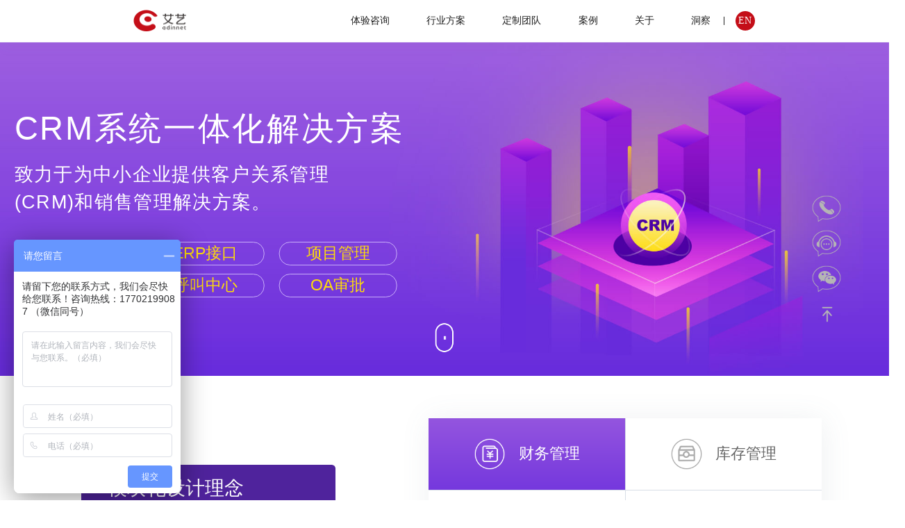

--- FILE ---
content_type: text/html; charset=utf-8
request_url: https://www.adinnet.cn/productService.html
body_size: 11288
content:
<!DOCTYPE html>
<html lang="zh-CN">

<head>
    <meta charset="utf-8">
    <meta http-equiv="X-UA-Compatible" content="IE=edge">
    <meta name="viewport" content="width=device-width, initial-scale=1">
    <meta name="viewport" content="width=device-width,
	             user-scalable=no,
	             minimum-scale=1.0">
    <!-- 上述3个meta标签*必须*放在最前面，任何其他内容都*必须*跟随其后！ -->
    
    <title>CRM软件_CRM系统开发_销售管理系统开发_上海CRM系统开发公司_上海艾艺</title>
    <meta name="keywords" content="CRM系统开发,销售管理系统开发,CRM系统开发公司,管理系统开发,crm开发,上海crm开发" />
    <meta name="description" content="「上海艾艺」提供CRM系统一体化解决方案，咨询热线：（400-021-8655 ）15年行业经验，致力于为大中小企业提供客户关系管理(CRM)和销售管理解决方案， 帮助中小企业优化管理效率、节约运营成本，助力企业实现营销服务管理的跨越式升级。" />

    <!-- <script src='/js/jquery-1.11.3.min.js'></script> -->
    <link rel="stylesheet" href="/css/reset.css">
    <link rel="stylesheet" href="/css/common.css?v=20210810">
    <link rel="stylesheet" href="/css/animate.min.css">
    <link rel="stylesheet" href="/css/swiper.min.css">
    
    <link rel="stylesheet" href="/css/product.css">

    <script src='/js/jquery-1.11.3.min.js'></script>
    <script src="/js/common.js"></script>
    <script src="/js/swiper.min.js"></script>
    <script src="/js/isScroll.js"></script>
    <script src="/js/public.js"></script>
    <script>
        var reg = new RegExp("(^|&)source=([^&]*)(&|$)");
        var r = window.location.search.substr(1).match(reg) || {};
        var ms = unescape(r[2]);
        if (ms === '艾艺03' || ms === '艾艺02' || ms === '艾艺01') {
            window._agl = window._agl || [];
            (function () {
                _agl.push(
                    ['production', '_f7L2XwGXjyszb4d1e2oxPybgD']
                );
                (function () {
                    var agl = document.createElement('script');
                    agl.type = 'text/javascript';
                    agl.async = true;
                    agl.src = 'https://fxgate.baidu.com/angelia/fcagl.js?production=_f7L2XwGXjyszb4d1e2oxPybgD';
                    var s = document.getElementsByTagName('script')[0];
                    s.parentNode.insertBefore(agl, s);
                })();
            })();
        }
    </script>
</head>
<body>
    <div id="header">
        <div class="header">
            <div class="lgo-div">
                <a class="logo-icon" href="/">
                    <img class="logo" src="/images/header/logo.png" alt="">
                </a>
            </div>
            <ul class="head-nav-mod">
                        <li>
                            <a class="stair" href="/consulting.html">体验咨询</a><span></span>
                        </li>
                        <li>
                            <a class="stair" href="/smartPark.html">行业方案</a><span></span>
                                    <div class="nav-box">
                                            <p><a class="second" href="/smartPark.html">智慧园区</a></p>
                                            <p><a class="second" href="/IOT.html">物联网IOT</a></p>
                                            <p><a class="second" href="/energyMonitorSystem.html">能源管理EMS</a></p>
                                            <p><a class="second" href="/learnPlatform.html">学习平台</a></p>
                                            <p><a class="second" href="/medicalSector.html">医疗健康</a></p>
                                            <p><a class="second" href="/newMediaOperation.html">新媒体运营</a></p>
                                    </div>
                        </li>
                        <li>
                            <a class="stair" href="/customizationTeam.html">定制团队</a><span></span>
                                    <div class="nav-box">
                                            <p><a class="second" href="/customizationTeam.html">团队定制</a></p>
                                            <p><a class="second" href="/teamIncubation.html">团队孵化</a></p>
                                            <p><a class="second" href="/dispatch.html">人力派遣</a></p>
                                    </div>
                        </li>
                        <li>
                            <a class="stair" href="/Template/TechnologyList.aspx">案例</a><span></span>
                        </li>
                        <li>
                            <a class="stair" href="/about.html">关于</a><span></span>
                        </li>
                        <li>
                            <a class="stair" href="/Template/BlogList.aspx?TID=2">洞察</a><span></span>
                        </li>
            </ul>
            <span class="head-line"></span>
            <a href="http://en.adinnet.cn" class="head-en">EN</a>
        </div>
        <div class="header-mobile">
            <div class="title-box">
                <a href="/"><img class="title-box-left" src="/images/header/mobile-log.png" alt=""></a>
                <div class="language-switch"><a class="language-color" href="/">中文</a><a href="http://en.adinnet.cn">EN</a></div>
                <img class="title-box-right" src="/images/header/mobile-right.png" alt="">
            </div>
            <div class="navigation-box">
                <div class="title"><span></span><img class="close" src="/images/header/mobile-head-icon2.png" alt=""></div>
                    <div class="list">
                        <span class="sign "></span>
                        <p>
                            <a href="/">首页</a>
                        </p>
                    </div>
                    <div class="list">
                        <span class="sign "></span>
                        <p>
                            <a href="/consulting.html">体验咨询</a>
                        </p>
                    </div>
                    <div class="list">
                        <span class="sign "></span>
                        <p>
                            <a href="/smartPark.html">行业方案</a>
                                    <span class="head-list-right"><img class="head-list-img" src="/images/header/mobile-head-icon1.png" alt=""></span>
                        </p>
                            <div class="item-box">
                                <div class="box">
                                        <a href="/smartPark.html" class="item ">智慧园区</a>
                                        <a href="/IOT.html" class="item ">物联网IOT</a>
                                        <a href="/energyMonitorSystem.html" class="item ">能源管理EMS</a>
                                        <a href="/learnPlatform.html" class="item ">学习平台</a>
                                        <a href="/medicalSector.html" class="item ">医疗健康</a>
                                        <a href="/newMediaOperation.html" class="item ">新媒体运营</a>
                                </div>
                            </div>
                    </div>
                    <div class="list">
                        <span class="sign "></span>
                        <p>
                            <a href="/customizationTeam.html">定制团队</a>
                                    <span class="head-list-right"><img class="head-list-img" src="/images/header/mobile-head-icon1.png" alt=""></span>
                        </p>
                            <div class="item-box">
                                <div class="box">
                                        <a href="/customizationTeam.html" class="item ">团队定制</a>
                                        <a href="/teamIncubation.html" class="item ">团队孵化</a>
                                        <a href="/dispatch.html" class="item ">人力派遣</a>
                                </div>
                            </div>
                    </div>
                    <div class="list">
                        <span class="sign "></span>
                        <p>
                            <a href="/Template/TechnologyList.aspx">案例</a>
                        </p>
                    </div>
                    <div class="list">
                        <span class="sign "></span>
                        <p>
                            <a href="/about.html">关于</a>
                        </p>
                    </div>
                    <div class="list">
                        <span class="sign "></span>
                        <p>
                            <a href="/Template/BlogList.aspx?TID=2">洞察</a>
                        </p>
                    </div>
            </div>
        </div>
        <script>
            $(".head-nav-mod li").hover(
                function () {
                    $(".nav-box", this).fadeIn(200)
                    // $(".nav-box", this).fadeIn().slideDown(200)
                    $("span", this).stop().css("height", "4.5px");
                    $("span", this).animate(
                        {
                            left: "0",
                            width: "100%",
                            right: "0",
                        },
                        200
                    );
                },
                function () {
                    $(".nav-box", this).fadeOut(100)
                    // $(".nav-box", this).fadeOut().slideUp(200)
                    $("span", this).stop().animate(
                        {
                            left: "50%",
                            width: "0",
                        },
                        200
                    );
                }
            );
            $('.head-list-right').on('click', function () { // 点击收起展开功能
                if (!$(this).hasClass('afold')) { // 当前元素没有afold这个类时进入的if
                    $('.item-box').stop().slideUp(200); // 关闭所有展开的元素
                    // $('.sign').hide(); // 所有的标记点隐藏
                    $('.head-list-right').removeClass('afold'); // 所有$('.head-list-right')元素删除afold这个类
                    $('.head-list-img').css({ // 旋转icon
                        transform: 'rotate(360deg)'
                    });
                    $(this).addClass('afold'); // 当前元素加上afold这个类
                    $(this).parents('p').siblings('.item-box').stop().slideDown(200); // 当前元素展开
                    $(this).children().css({ // 当前元素旋转
                        transform: 'rotate(180deg)'
                    });
                    // $(this).parents('p').siblings('.sign').show(); // 当前元素显示标记点
                } else {// 当没有afold这个类时执行里面
                    $('.item-box').stop().slideUp(200); // 关闭所有展开的元素
                    // $('.sign').hide(); // 所有的标记点隐藏
                    $('.head-list-right').removeClass('afold'); // 所有$('.head-list-right')元素删除afold这个类
                    $('.head-list-img').css({ // 旋转icon
                        transform: 'rotate(360deg)'
                    });
                }
            })
            $('.title-box-right').on('click', function () { // 控制导航显示的方法
                $('.navigation-box').css('right', '0'); // 设置Css样式right为0
            })
            $('.close').on('click', function () { // 控制导航隐藏的方法
                $('.navigation-box').css('right', '-100%'); // 设置css样式right为-100%
            })
        </script>
    </div>
    <div id="contact">
        <link rel="stylesheet" href="/css/dome.css">
        <!--购物车侧边栏-->
        <div class="qyzSidebar" style="display: none;">
            <div class="whirtZ"></div>
            <div class="clusion"></div>
            <div class="clusion1"></div>
            <div class="sidebar">
                <!--点击菜单-->
                <div class="sidebaRmenu">
                    <!--电话-->
                    <div class="sidebaPersonage">
                        <i class="logo"></i>
                        <div class="tab-text z">400-021-8655</div>
                    </div>
                    <!--在线咨询-->
                    <div class="sidebaPersonage">
                        <i class="logo"></i>
                        <p class="tab-text z" onclick="window.open('https://p.qiao.baidu.com/cps/chat?siteId=2393478&userId=693419&siteToken=96324684db2d35909bd761fd96707aeb')">在线咨询</p>
                    </div>
                    <!--微信-->
                    <div class="sidebaPersonage ">
                        <i class="logo"></i>
                        <p class="tab-text tp">
                            <img src="/img/consulting/consulting-wechat-img.png" alt="">
                            <span class="sj"></span>
                        </p>
                    </div>
                    <!--QQ咨询-->
                    <div class="sidebaPersonage" style="display:none;">
                        <i class="logo"></i>
                        <p class="tab-text z">QQ咨询</p>
                    </div>
                    <!--在线留言-->
                    <div class="sidebaPersonage" style="display:none;">
                        <i class="logo"></i>
                        <p class="tab-text z">在线留言</p>
                    </div>
                    <!--返回顶部-->
                    <div class="sidebaPersonage">
                        <i class="logo"></i>
                        <p class="tab-text z topem">返回顶部</p>
                    </div>
                </div>
            </div>
        </div>
        <script>
            $(document).ready(function () {
                setTimeout(function () {
                    $('.qyzSidebar').show()
                }, 1000);
                $(".qyzSidebar .topem").bind("click", function () {
                    $("body,html").animate({ scrollTop: 0 }, (!!window.ActiveXObject || "ActiveXObject" in window) ? 1000 : 0, 'linear')
                    // return false
                })
                // $('.sidebaPersonage').hover(function(){
                //     $(this).children('.z').animate({width:'2.8rem',opacity:1},200)
                //     $(this).children('.tp').animate({right:'1rem',opacity:1},200)
                //     // $(this).show()
                // },function(){
                //     $(this).children('.z').animate({width:'0.68rem',opacity:0},200)
                //     $(this).children('.tp').animate({right:'0rem',opacity:0},200)

                // })
            })
        </script>
    </div>
    
<div class="product-box">
    <!----头部图片-->
    <div class="top-img relative">
        <img src="/images/product/productbanner.jpg">
        <div class="banner-inside">
            <img src="/img/consulting/consulting-insider.png" alt="">
            <img src="/img/consulting/consulting-insider1.png" alt="">
        </div>
        <div class="textWrap">
            <div class="bannertext">
                <p>CRM系统一体化解决方案</p>
                <p>
                    致力于为中小企业提供客户关系管理<br>
                    (CRM)和销售管理解决方案。
                </p>
                <div class="tab-list">
                    <div class="list">
                        财务管理
                    </div>
                    <div class="list">
                        ERP接口
                    </div>
                    <div class="list">
                        项目管理
                    </div>
                </div>
                <div class="tab-list">
                    <div class="list">
                        企业微信
                    </div>
                    <div class="list">
                        呼叫中心
                    </div>
                    <div class="list">
                        OA审批
                    </div>
                </div>
            </div>
        </div>
    </div>
    <div class="top-img1 ydd">
        <img src="/images/product/ydd.jpg">
    </div>
    <div class="ydd banerT absolute">
        <p class="divtest animated" data-animation="fadeInUp">
            CRM系统一体化解决方案
        </p>
        <p class="divtest animated" data-animation="fadeInUp">
            致力于为中小企业提供客户关系管理<br>
            (CRM)和销售管理解决方案。
        </p>
        <div class="tablist">
            <div class="tabl">财务管理</div>
            <div class="tabl">
                ERP接口
            </div>
            <div class="tabl">项目管理</div>
            <div class="tabl">企业微信</div>
            <div class="tabl">呼叫中心</div>
            <div class="tabl">OA审批</div>
        </div>
    </div>
    <!----第二块-->
    <div class="label2">
        <div class="left-box">
            <p>模块化设计理念</p>
            <p>满足中小企业客户个性化需求</p>
            <p>主要针对企业销售管理应用的开发方案，面向企业市场、销售、服务及管理人员，帮助企业对客户进行全生命周期的管理。</p>
            <p>同时支持关系营销与项目过程管理等多种业务模式，帮助企业建立一个规范化、标准化的客户库，全方位掌握销售动态，提高管理效率。</p>
        </div>
        <div class="right-box">
            <div class="active pl" onmouseover="chooses(0)">
                <img src="/images/product/1.png" class="1">
                <img src="/images/product/11.png" class="11">
                <span>财务管理</span>
            </div>
            <div class="pl" onmouseover="chooses(1)">
                <img src="/images/product/2.png" class="1">
                <img src="/images/product/22.png" class="11">
                <span>库存管理</span>
            </div>
            <div class="pl" onmouseover="chooses(2)">
                <img src="/images/product/3.png" class="1">
                <img src="/images/product/33.png" class="11">
                <span>ERP接口</span>
            </div>
            <div class="pl" onmouseover="chooses(3)">
                <img src="/images/product/4.png" class="1">
                <img src="/images/product/44.png" class="11">
                <span>项目管理</span>
            </div>
            <div class="pl" onmouseover="chooses(4)">
                <img src="/images/product/5.png" class="1">
                <img src="/images/product/55.png" class="11">
                <span>采购管理</span>
            </div>
            <div class="pl" onmouseover="chooses(5)">
                <img src="/images/product/6.png" class="1">
                <img src="/images/product/66.png" class="11">
                <span>企业微信</span>
            </div>
            <div class="pl" onmouseover="chooses(6)">
                <img src="/images/product/7.png" class="1">
                <img src="/images/product/77.png" class="11">
                <span>呼叫中心</span>
            </div>
            <div class="pl" onmouseover="chooses(7)">
                <img src="/images/product/8.png" class="1">
                <img src="/images/product/88.png" class="11">
                <span>售后服务管理</span>
            </div>
            <div class="pl" onmouseover="chooses(8)">
                <img src="/images/product/9.png" class="1">
                <img src="/images/product/99.png" class="11">
                <span>OA审批</span>
            </div>
            <div class="pl" onmouseover="chooses(9)">
                <img src="/images/product/10.png" class="1">
                <img src="/images/product/101.png" class="11">
                <span>平台管理</span>
            </div>
        </div>
    </div>
    <!----第三块-->
    <div class="label3">
        <div class="title-box">
            <p class="divtest animated" data-animation="fadeInUp">艾艺CRM行业解决方案</p>
            <p class="divtest animated animation-delay-2" data-animation="fadeInUp">打造完整的行业解决方案，提高企业核心竞争力</p>
        </div>
        <div class="item-content">
            <div class="jr clickjjfa">
                <img src="/images/product/tab1.png" class="mr">
                <img src="/images/product/a1.png" class="ac">
                <p>金融行业</p>
                <p>客户查看、手机号码局部隐藏, 通过预先设定的规则自动计算派息金额 (按月派息、到期派息)</p>
                <img src="/images/product/b1.png" alt="" class="bbg pcd">
                <img src="/images/product/jr.png" alt="" class="bbg ydd">
            </div>
            <div class="it clickjjfa">
                <img src="/images/product/tab2.png" class="mr">
                <img src="/images/product/a2.png" class="ac">
                <p>IT行业</p>
                <p>公海客户、销售漏斗、服务到期提醒、实施项目管理、服务绩效考核</p>
                <img src="/images/product/b2.png" alt="" class="bbg pcd">
                <img src="/images/product/it.png" alt="" class="bbg ydd">
            </div>
            <div class="jy clickjjfa">
                <img src="/images/product/tab3.png" class="mr">
                <img src="/images/product/a3.png" class="ac">
                <p>教育培训行业</p>
                <p>学员管理、预约报名、课程管理、教务管理、教材和财务管理等</p>
                <img src="/images/product/b3.png" alt="" class="bbg pcd">
                <img src="/images/product/jy.png" alt="" class="bbg ydd">
            </div>
        </div>
    </div>
    <!---第四块-->
    <div class="label4">
        <div class="title-box">
            <p class="divtest animated" data-animation="fadeInUp">为什么选择艾艺CRM?</p>
            <p class="divtest animated animation-delay-2" data-animation="fadeInUp">短信发送独立平台，实时监控每一个发送细节</p>
        </div>
        <div class="tab-label">
            <div class="tab-label-box">
                <p>
                    <img src="/images/product/choose1.png" class="mr">
                    <img src="/images/product/c1.png" class="ac">
                    <span>平台化</span>
                </p>
                <p>流行的LAMP架构，支持私有云和公有云部署，能够自定义模块菜单和流程，实现您的个性化管理需求。</p>
            </div>
        </div>
        <div class="tab-label">
            <div class="tab-label-box">
                <p>
                    <img src="/images/product/choose2.png" class="mr">
                    <img src="/images/product/c2.png" class="ac">
                    <span>行业化</span>
                </p>
                <p>14年行业方案定制经验，包括互联网金融、咨询服务、项目型销售、IT服务、教育培训、贸易、机械制造等多个行业领域。</p>
            </div>
        </div>
        <div class="tab-label">
            <div class="tab-label-box">
                <p>
                    <img src="/images/product/choose3.png" class="mr">
                    <img src="/images/product/c3.png" class="ac">
                    <span>移动化</span>
                </p>
                <p>企业微信APP应用、原生移动APP兼容企业微信号以及多种APP终端，使用户移动办公，更加方便快捷。</p>
            </div>
        </div>
        <div class="tab-label">
            <div class="tab-label-box">
                <p>
                    <img src="/images/product/choose4.png" class="mr">
                    <img src="/images/product/c4.png" class="ac">
                    <span>集成化</span>
                </p>
                <p>丰富的API接口，帮助您解决信息孤岛；目前有金蝶、用友、鼎捷等多种ERP接口，支持金万维帮我吧服务接口，成熟的呼叫中心一体化解决方案。</p>
            </div>
        </div>
    </div>
    <!---第五块-->
    <div class="label5 pb0">
        <div class="label5-box">
            <div class="left-box">
                <div class="title">
                    <p class="divtest animated" data-animation="fadeInUp">移动办公-将销售装进口袋</p>
                    <p class="divtest animated animation-delay-2" data-animation="fadeInUp">
                        艾艺CRM移动应用（移动审批、客户管理、合同订单、工作报告、签到、拍照等）, 为经常外出办公的业务人员、销售管理者、老板提供随心体贴、方便顺手、时尚的移动CRM应用。
                    </p>
                </div>
                <div class="tab-box">
                    <p class="activeborder" onmouseover="tabchange(0)">
                        <img src="/images/product/m1.png" class="pcd mr">
                        <img src="/images/product/d1.png" class="pcd ac">
                        <img src="/images/product/y1.png" class="ydd mr">
                        <img src="/images/product/e1.png" class="ydd ac">
                        <span>移动CRM</span>
                    </p>
                    <p onmouseover="tabchange(1)">
                        <img src="/images/product/m2.png" class="pcd mr">
                        <img src="/images/product/d2.png" class="pcd ac">
                        <img src="/images/product/y2.png" class="ydd mr">
                        <img src="/images/product/e2.png" class="ydd ac">
                        <span>工作日志</span>
                    </p>
                    <p onmouseover="tabchange(2)">
                        <img src="/images/product/m3.png" class="pcd mr">
                        <img src="/images/product/d3.png" class="pcd ac">
                        <img src="/images/product/y3.png" class="ydd mr">
                        <img src="/images/product/e3.png" class="ydd ac">
                        <span>手机签到</span>
                    </p>
                    <p onmouseover="tabchange(3)">
                        <img src="/images/product/m4.png" class="pcd mr">
                        <img src="/images/product/d4.png" class="pcd ac">
                        <img src="/images/product/y4.png" class="ydd mr">
                        <img src="/images/product/e4.png" class="ydd ac">
                        <span>移动审批</span>
                    </p>
                </div>
            </div>
            <div class="right-box">
                <img src="/images/product/ml.png" class="pcd">
                <img src="/images/product/ml.png" class="ydd">
            </div>
        </div>
    </div>
    <!---第六块-->
    <div class="label6">
        <div class="title-box b67">
            <p class="divtest animated" data-animation="fadeInUp">艾艺CRM部分客户</p>
            <p class="divtest animated animation-delay-2" data-animation="fadeInUp">专注客户关系管理服务，最终达成与客户互利共赢</p>
        </div>
        <div class="tab-content pcd">
                <img src="/uploads/UpFile/b6ef46b5-aaaf-4377-a098-48a35ae85df3.png">
                <img src="/uploads/UpFile/8414937e-6e72-4fbe-9f55-50c92babeb53.png">
                <img src="/uploads/UpFile/ed858775-8d4b-4281-ac1b-0cc379f8fa77.png">
                <img src="/uploads/UpFile/645a5d33-4914-4d58-b745-2edea7c43fc1.png">
                <img src="/uploads/UpFile/b5680419-6e4b-4355-9349-5eac98481548.png">
        </div>
        <div class="tab-content pcd">
                <img src="/uploads/UpFile/8cf80a1f-19b4-4aeb-adaa-80458ee60971.png">
                <img src="/uploads/UpFile/f2b3dcbd-de29-46bd-9a54-c001f748dbb7.png">
                <img src="/uploads/UpFile/dc57528e-366f-4d66-bb72-f214c612be8c.png">
                <img src="/uploads/UpFile/f2ce5909-a5c3-4c1a-a9cd-7ded29ae0feb.png">
                <img src="/uploads/UpFile/1226bc2d-9898-4be5-8d9a-fc405053b6b2.png">
        </div>
        <div class="tab-content pcd">
                <img src="/uploads/UpFile/619a27f1-b83c-402c-9970-cca324aad889.png">
                <img src="/uploads/UpFile/adf4f092-dbd5-4b7e-afb0-4f2f978ae2cf.png">
                <img src="/uploads/UpFile/c9c0e7d0-dbd3-4a79-8c2a-f251fc985305.png">
                <img src="/uploads/UpFile/9ae9fc02-a847-49e2-925c-25999eeef06d.png">
                <img src="/uploads/UpFile/c81c773c-e7d6-430f-9aeb-c2100f3666f5.jpg">
        </div>
        <div class="tab-content ydd">
            <img src="/images/product/crmkh.png" alt="">
        </div>
    </div>
</div>

    <div id="footer">
        <div class="footer">
            <div class="fot-label flex flex-middle">
                <div class="flex-1">
                    洞察
                </div>
                <div class="add">
                    <img src="/img/consulting/consulting-add.png" class="l1">
                    <img src="/img/consulting/consulting-edit.png" class="ll2">
                </div>
            </div>
            <div class="line"></div>
            <div class="bg-list flex">
                <div class="bg-list-box">
                        <div class="p">
                            <a href="/bloginfo/2025_12/blog_6476.html">艾艺智慧园区解决方案，为园区管理装上智慧大脑</a>
                        </div>
                        <div class="p">
                            <a href="/bloginfo/2023_04/blog_6023.html">17周年，一起同行，一起向上，一起拥抱未来</a>
                        </div>
                        <div class="p">
                            <a href="/bloginfo/2021_07/blog_5706.html">艾艺×乔诺丨数字化多渠道营销，在线教育系统解决方案</a>
                        </div>
                        <div class="p">
                            <a href="/bloginfo/2019_12/blog_4222.html">最新2020年APP软件开发公司排行榜！</a>
                        </div>
                        <div class="p">
                            <a href="/bloginfo/2019_12/blog_4174.html">2020年详细APP开发价格表，附APP开发流程图！</a>
                        </div>
                        <div class="p">
                            <a href="/bloginfo/2019_09/blog_4001.html">APP开发公司哪家好？国内TOP前三的APP开发公司</a>
                        </div>
                        <div class="p">
                            <a href="/bloginfo/2019_09/blog_3995.html">课件开发 幼儿课件开发 动画课件制作</a>
                        </div>
                        <div class="p">
                            <a href="/bloginfo/2017_10/blog_2866.html">工会APP开发 为职工提供综合便利服务</a>
                        </div>
                        <div class="p">
                            <a href="/bloginfo/2017_08/blog_2306.html">儿童教育APP如何设计？三大误区应避免</a>
                        </div>
                        <div class="p">
                            <a href="/bloginfo/2017_08/blog_2263.html">一个APP界面设计完整流程详解</a>
                        </div>
                        <div class="p">
                            <a href="/bloginfo/2017_07/blog_2240.html">常见的APP引导页分类以及设计技巧</a>
                        </div>
                        <div class="p">
                            <a href="/bloginfo/2017_07/blog_2147.html">蓝牙APP开发价格</a>
                        </div>
                        <div class="p">
                            <a href="/bloginfo/2017_06/blog_1996.html">上海有哪些APP开发公司比较好？</a>
                        </div>
                        <div class="p">
                            <a href="/bloginfo/2017_06/blog_1995.html">外卖订餐APP开发解决方案</a>
                        </div>
                        <div class="p">
                            <a href="/bloginfo/2017_06/blog_1993.html">智能手表APP开发解决方案</a>
                        </div>
                        <div class="p">
                            <a href="/bloginfo/2017_06/blog_1992.html">上海大数据可视化设计公司推荐</a>
                        </div>
                        <div class="p">
                            <a href="/bloginfo/2017_06/blog_1974.html">企业选择APP开发外包公司合作注意事项</a>
                        </div>
                </div>
            </div>
            <div class="t-label">
                联系我们
            </div>
            <div class="fot-wrap flex">
                <div class="fot-wrap-box">
                    <div class="city-div flex-1 flex vertical">
                        <ul class="head-nav-mod head-nav-mod1">
                            <li>上海<span class="mr2 defaultT"></span></li>
                            <li>杭州<span></span></li>
                            <li>武汉<span></span></li>
                            <li>合肥<span></span></li>
                            <li>迪拜<span></span></li>
                        </ul>
                        <div class="info-div-box">
                            <div class="info-div sh">

                                上海市浦东新区盛荣路88弄6号楼502<br>
                                [ 盛大天地源创谷 ]

                            </div>
                            <div class="info-div hz">

                                杭州市钱塘新区佳宝科创中心5幢905

                            </div>
                            <div class="info-div hf">

                                安徽省合肥市高新区天通路14号<br>
                                软件园3号楼 3楼B09 C09

                            </div>
                            <div class="info-div wh">

                                湖北省武汉市东湖高新区光谷大道77号<br>
                                金融后台服务中心二期A11栋401室

                            </div>
                            <div class="info-div db">

                                Room 601, Indigo optima1, Dubai International City, <br>
                                United Arab Emirates

                            </div>
                            <div class="info-div">
                                <span>
                                    咨询热线：
                                </span>
                                <span class="sh">
                                    400-021-8655
                                </span>
                                <span class="hf">
                                    400-021-8655
                                </span>
                                <span class="db">
                                    400-021-8655
                                </span>
                                <span class="wh">
                                    027-63499080
                                </span>
                                <span class="hz">
                                    400-138-6990
                                </span>
                            </div>
                            <div class="info-div">
                                <span>
                                    微信联系：
                                </span>
                                <span class="sh">
                                    17702199087
                                </span>
                                <span class="hf" style="display:none">
                                    17702199087
                                </span>
                                <span class="db" style="display:none">
                                    +971 0551097883
                                </span>
                                <span class="wh" style="display:none">
                                    17702199087
                                </span>
                                <span class="hz" style="display:none">
                                    17702199087
                                </span>
                            </div>
                        </div>

                    </div>
                    <div class="form-div flex vertical">
                        <p>
                            新的需求，从这里开始。
                        </p>
                        <p>
                            <span>
                                欢迎填写表格或发送合作邮件至：

                            </span>

                            sales@adinnet.cn

                            <span>
                                微信:
                            </span>

                            17702199087

                        </p>
                        <div class="form-wrap flex">
                            <div class="ipt-wrap flex vertical">
                                <div class="ipt flex flex-middle">
                                    <span>您的姓名：</span>
                                    <input type="text" id="username">
                                </div>
                                <div class="ipt flex flex-middle">
                                    <span>您的公司：</span>
                                    <input type="text" id="company">
                                </div>
                                <div class="ipt flex flex-middle">
                                    <span>您的电话：</span>
                                    <input type="text" id="telphone">
                                </div>
                            </div>
                            <div class="text-area flex vertical">
                                <textarea name="" id="textarea" cols="30" rows="10" placeholder="合作需求：详细产品描述、功能规划、数量、软件平台等"></textarea>
                                <div class="telwe" onclick="addMessage('.vertical')">联系我们</div>
                            </div>
                        </div>
                    </div>
                </div>
            </div>
            <div class="fot-text">
                ©2006-2025 上海艾艺信息技术有限公司 All rights reserved.<span></span><a href="http://beian.miit.gov.cn" target="_blank">沪ICP备05026071号-1</a><span></span><a href="http://www.beian.gov.cn/portal/registerSystemInfo?recordcode=31011502005248" target="_blank"><img src="/images/common/beian.jpg" alt=""> 沪公网安备 31011502005248</a>
            </div>
        </div>
        <!-- 移动端底部 -->
        <div class="footer-mobile">
            <!-- 洞察 -->
            <div class="see-through">
                <div class="see-through-title">
                    <div class="see-through-title-left">洞察</div>
                    <div class="see-through-title-right">
                        <img class="see-through-icon1" src="/img/consulting/consulting-edit1.png" alt="">
                        <img class="see-through-icon2" src="/img/consulting/consulting-add1.png" alt="">
                    </div>
                </div>
                <div class="see-through-text">
                        <p><a href="/bloginfo/2025_12/blog_6476.html">艾艺智慧园区解决方案，为园区管理装上智慧大脑</a></p>
                        <p><a href="/bloginfo/2023_04/blog_6023.html">17周年，一起同行，一起向上，一起拥抱未来</a></p>
                        <p><a href="/bloginfo/2021_07/blog_5706.html">艾艺×乔诺丨数字化多渠道营销，在线教育系统解决方案</a></p>
                </div>
            </div>
            <!-- 联系我们 -->
            <div class="contact-us">
                <div class="contact-us-title">联系我们</div>
                <div class="contact-us-content">
                    <div class="contact-us-content-left">
                        <p class="contact-us-content-left-red">上海</p>
                        <p>杭州</p>
                        <p>武汉</p>
                        <p>合肥</p>
                        <p>迪拜</p>
                    </div>
                    <div class="contact-us-content-right contact-us-content-right1">
                        <p>上海市浦东新区盛荣路88弄6号楼502</p>
                        <p><img src="/img/consulting/mobile-fotter-icon1.png" alt="">咨询热线：400-021-8655</p>
                        <p><img src="/img/consulting/mobile-fotter-icon2.png" alt="">微信联系：17702199087</p>
                    </div>
                    <div class="contact-us-content-right contact-us-content-right5">
                        <p>杭州市钱塘新区佳宝科创中心5幢905</p>
                        <p><img src="/img/consulting/mobile-fotter-icon1.png" alt="">咨询热线：400-138-6990</p>
                        <p><img src="/img/consulting/mobile-fotter-icon2.png" alt="">微信联系：17702199087</p>
                    </div>
                    <div class="contact-us-content-right contact-us-content-right2">
                        <p>安徽省合肥市高新区天通路14号<br />软件园3号楼 3楼B09 C09</p>
                        <p><img src="/img/consulting/mobile-fotter-icon1.png" alt="">咨询热线：400-021-8655</p>
                        <p><img src="/img/consulting/mobile-fotter-icon2.png" alt="">微信联系：17702199087</p>
                    </div>
                    <div class="contact-us-content-right contact-us-content-right4">
                        <p>湖北省武汉市东湖高新区光谷大道77号<br />金融后台服务中心二期A11栋401室</p>
                        <p><img src="/img/consulting/mobile-fotter-icon1.png" alt="">咨询热线：027-63499080</p>
                        <p><img src="/img/consulting/mobile-fotter-icon2.png" alt="">微信联系：17702199087</p>
                    </div>
                    <div class="contact-us-content-right contact-us-content-right3">
                        <p>Room 601, Indigo optima1, Dubai International City,<br />United Arab Emirates</p>
                        <p><img src="/img/consulting/mobile-fotter-icon1.png" alt="">咨询热线：400-021-8655</p>
                        <p><img src="/img/consulting/mobile-fotter-icon2.png" alt="">微信联系：+971 0551097883</p>
                    </div>
                </div>
            </div>
            <!-- 提交信息部分 -->
            <div class="input-box">
                <div class="way">欢迎填写表格或发送合作邮件至<br /><span>sales@adinnet.cn &nbsp;&nbsp;&nbsp;</span>微信: <span>17702199087</span></div>
                <div class="input-text"><span>您的姓名：</span><input type="text" id="username"></div>
                <div class="input-text"><span>您的公司：</span><input type="text" id="company"></div>
                <div class="input-text"><span>您的电话：</span><input type="text" id="telphone"></div>
                <div class="textarea-box">
                    <textarea class="input-box-textarea" name="" id="textarea" cols="30" rows="10"></textarea>
                    <div class="textarea-box-text">合作需求：<br />详细产品描述、功能规划、数量、软件平台等</div>
                </div>
                <button class="fotter-btn" onclick="addMessage('.input-box')">提 交</button>
            </div>
            <div class="line-ft"></div>
            <!-- 备案 -->
            <div class="put-on-records">
                <p>©2006-2025 上海艾艺信息技术有限公司 All rights reserved.</p>
                <p><a href="http://beian.miit.gov.cn" target="_blank">沪ICP备05026071号-1</a> &nbsp;&nbsp;&nbsp;<a href="http://www.beian.gov.cn/portal/registerSystemInfo?recordcode=31011502005248" target="_blank"><img src="/images/common/beian.jpg" alt=""> 沪公网安备 31011502005248</a></p>
            </div>
        </div>
        <script>
            // 返回顶部
            $(document).ready(function () {
                $('.l1').click(function () {
                    $('.bg-list').slideDown(500)
                    $('.l1').css('display', 'none');
                    $('.line').css('display', 'none');
                    $('.ll2').css('display', 'block');
                });
                $('.ll2').click(function () {
                    $('.bg-list').slideUp(500);
                    $('.ll2').css('display', 'none');
                    $('.l1').css('display', 'block');
                    setTimeout(function () {
                        $('.line').css('display', 'block');
                    }, 500);
                });
                $('.mr2').addClass('mr1')
                $('.head-nav-mod li').hover(function () {
                    if ($(this)[0].innerText == '上海') {
                        $('.hf').css('display', 'none');
                        $('.db').css('display', 'none');
                        $('.wh').css('display', 'none');
                        $('.hz').css('display', 'none');
                        $('.sh').css('display', 'inline-block');
                    } else if ($(this)[0].innerText == '合肥') {
                        $('.hf').css('display', 'inline-block');
                        $('.db').css('display', 'none');
                        $('.sh').css('display', 'none');
                        $('.wh').css('display', 'none');
                        $('.hz').css('display', 'none');
                    } else if ($(this)[0].innerText == '迪拜') {
                        $('.hf').css('display', 'none');
                        $('.db').css('display', 'inline-block');
                        $('.sh').css('display', 'none');
                        $('.wh').css('display', 'none');
                        $('.hz').css('display', 'none');
                    } else if ($(this)[0].innerText == '武汉') {
                        $('.hf').css('display', 'none');
                        $('.db').css('display', 'none');
                        $('.sh').css('display', 'none');
                        $('.hz').css('display', 'none');
                        $('.wh').css('display', 'inline-block');
                    } else if ($(this)[0].innerText == '杭州') {
                        $('.hf').css('display', 'none');
                        $('.db').css('display', 'none');
                        $('.sh').css('display', 'none');
                        $('.wh').css('display', 'none');
                        $('.hz').css('display', 'inline-block');
                    }
                })
                $(".head-nav-mod1 li").hover(
                    function () {
                        console.log($(this).parent().children().children('span'))
                        // $(this).parent().children().children('span').stop().css("height", "0px");
                        $(this).parent().children().children('span').stop().animate(
                            {
                                opacity: 0
                            },
                            200
                        );
                        $("span", this).stop().css("height", "4.5px");
                        $("span", this).animate(
                            {
                                left: "0",
                                width: "100%",
                                right: "0",
                                opacity: 1
                            },
                            200
                        );
                    },
                    function () {
                        $("span", this).stop().css("height", "0px");
                        $("span", this).animate(
                            {
                                left: "0",
                                width: "100%",
                                right: "0",
                                opacity: 0
                            },
                            200
                        );
                        $('.defaultT').stop().css("height", "4.5px");
                        $('.defaultT').animate(
                            {
                                left: "0",
                                width: "100%",
                                right: "0",
                                opacity: 1
                            },
                            200
                        );
                        $('.hf').css('display', 'none');
                        $('.db').css('display', 'none');
                        $('.wh').css('display', 'none');
                        $('.hz').css('display', 'none');
                        $('.sh').css('display', 'inline-block');
                    }
                );
            })
            // textarea获取焦点时候隐藏div
            $('.input-box-textarea').on('click', function () {
                $('.textarea-box-text').hide();
            })
            $('.textarea-box-text').on('click', function () {
                $('.textarea-box-text').hide();
                $('.input-box-textarea').focus();
            })
            // textarea失去焦点时而且保证没有内容div显示
            $('.input-box-textarea').on('blur', function () {
                if (!$(this).val()) {
                    $('.textarea-box-text').show();
                }
            })
            // 点击加减号按钮展开跟收起功能
            var seeFlage = false;
            var canClick = true;
            $('.see-through-title-right').on('click', function () {
                if (canClick) {
                    canClick = false;
                    if (!seeFlage) {
                        $('.see-through-text').slideUp(200, function () {
                            canClick = true;
                            $('.see-through-title').css('borderBottom', '1px solid #c3c3c3')
                        }); // 收起动画
                        $('.contact-us').css('marginTop', '.24rem')
                        $('.see-through-icon1').hide(); // 减号隐藏
                        $('.see-through-icon2').show(); // 加号显示
                    } else {
                        $('.see-through-text').slideDown(200, function () {
                            canClick = true;
                        }); // 展开动画
                        $('.see-through-title').css('borderBottom', 'none')
                        $('.contact-us').css('marginTop', '0')
                        $('.see-through-icon2').hide(); // 加号隐藏
                        $('.see-through-icon1').show(); // 减号显示
                    }
                    seeFlage = !seeFlage;
                }
            })

            // 联系我们模块点击后显示不同的地址联系电话
            $('.contact-us-content-left p').on('click', function () {
                $('.contact-us-content-left p').removeClass('contact-us-content-left-red');
                $(this).addClass('contact-us-content-left-red');
                if ($(this).text() == '上海') {
                    $('.contact-us-content-right1').show()
                    $('.contact-us-content-right2').hide()
                    $('.contact-us-content-right3').hide()
                    $('.contact-us-content-right4').hide()
                    $('.contact-us-content-right5').hide()
                }
                if ($(this).text() == '合肥') {
                    $('.contact-us-content-right1').hide()
                    $('.contact-us-content-right2').show()
                    $('.contact-us-content-right3').hide()
                    $('.contact-us-content-right4').hide()
                    $('.contact-us-content-right5').hide()
                }
                if ($(this).text() == '迪拜') {
                    $('.contact-us-content-right1').hide()
                    $('.contact-us-content-right2').hide()
                    $('.contact-us-content-right3').show()
                    $('.contact-us-content-right4').hide()
                    $('.contact-us-content-right5').hide()
                }
                if ($(this).text() == '武汉') {
                    $('.contact-us-content-right1').hide()
                    $('.contact-us-content-right2').hide()
                    $('.contact-us-content-right3').hide()
                    $('.contact-us-content-right4').show()
                    $('.contact-us-content-right5').hide()
                }
                if ($(this).text() == '杭州') {
                    $('.contact-us-content-right1').hide()
                    $('.contact-us-content-right2').hide()
                    $('.contact-us-content-right3').hide()
                    $('.contact-us-content-right4').hide()
                    $('.contact-us-content-right5').show()
                }
            })
            var isnext = true;
            function addMessage(_dom) {
                if (!isnext)
                    return;
                isnext = false;
                var name = $(_dom + " #username").val().trim();
                if (name == undefined || name == "") {
                    alert("请输入姓名！");
                    isnext = true;
                    return
                }
                var company = $(_dom + ' #company').val().trim();

                var phone = $(_dom + " #telphone").val().trim();
                if (phone == "" || phone == undefined) {
                    alert("请输入手机或电话号码！");
                    isnext = true;
                    return;
                }
                var p = new RegExp(/(^(1[0-9][0-9])[0-9]{8}$)/);
                var p1 = new RegExp(/(^(\(0\d{2,3}\)-|0\d{2,3}-)?\d{7,8}$)/);
                if (phone != "" || phone != undefined) {
                    if (!p.test(phone) && !p1.test(phone)) {
                        alert("请输入规范的手机或电话号码！");
                        isnext = true;
                        return;
                    }
                }
                var content = $(_dom + " #textarea").val();
                if (content == "" || content == undefined) {
                    alert("请输入内容！");
                    isnext = true;
                    return;
                }
                var UrlData = window.location.href;
                var UrlNew = window.location.protocol + "//" + window.location.host;
                $.ajax({
                    type: "POST",
                    anync: false,
                    url: "/Messages/Index",
                    data: { "Name": name, "Company": company, "Phone": phone, "Content": content, "UrlData": UrlData, "UrlNew": UrlNew },
                    dataType: "json",
                    success: function (result) {
                        if (result.status == 200) {
                            window._agl && window._agl.push(['track', ['success', { t: 3 }]])
                            alert("留言成功！");
                            $(_dom + " #username").val("");
                            $(_dom + " #email").val("");
                            $(_dom + " #telphone").val("");
                            $(_dom + " #company").val("");
                            $(_dom + " #textarea").val("");
                        } else {
                            alert("留言失败！");
                        }
                    },
                    complete: function () {
                        isnext = true;
                    }
                });

            }
        </script>
    </div>
    
    <script>
        /* 判断访问类型是PC端还是手机端*/
        function isMobile() {
            var userAgentInfo = navigator.userAgent;

            var mobileAgents = ["Android", "iPhone", "SymbianOS", "Windows Phone", "iPad", "iPod"];

            var mobile_flag = false;

            //根据userAgent判断是否是手机
            for (var v = 0; v < mobileAgents.length; v++) {
                if (userAgentInfo.indexOf(mobileAgents[v]) > 0) {
                    mobile_flag = true;
                    break;
                }
            }

            var screen_width = window.screen.width;
            var screen_height = window.screen.height;

            //根据屏幕分辨率判断是否是手机
            if (screen_width < 500 && screen_height < 800) {
                mobile_flag = true;
            }

            return mobile_flag;
        }
        var mobile = isMobile(); // true为PC端，false为手机端
        $(document).ready(function () {
            $('.item-content div').hover(function () {
                $(this).children('.bbg').addClass('anim')
                console.log($(this))
            }, function () {
                $(this).children('.bbg').removeClass('anim')
            })
            if (mobile) {
                $('.tab-label').eq(0).addClass('active')
                $('.tab-label').on('click', function () {
                    $('.tab-label').removeClass('active')
                    $(this).addClass('active')
                })
                $('.clickjjfa').eq(1).addClass('active')
                $('.clickjjfa').on('click', function () {
                    $('.clickjjfa').removeClass('active')
                    $(this).addClass('active')
                })
            }
        })
        //改变第二块的背景色
        function chooses(data) {
            console.log('hello')
            $('.pl').each(function (index, element) {

                if (data == index) {
                    $(this).addClass('active')
                    $(this).children('img.1').css('display', 'none')
                    $(this).children('img.11').css('display', 'block')
                } else {
                    $(this).removeClass('active')
                    $(this).children('img.1').css('display', 'block')
                    $(this).children('img.11').css('display', 'none')
                }

            })
        }
        // 切换改变改变底部线条
        function tabchange(data) {
            $('.tab-box').children('p').each(function (index, element) {
                if (data == index) {
                    $(this).addClass('activeborder')
                } else {
                    $(this).removeClass('activeborder')
                }
            })
        }
    </script>

    <script>
        var _hmt = _hmt || [];
        (function () {
            var hm = document.createElement("script");
            hm.src = "https://hm.baidu.com/hm.js?96324684db2d35909bd761fd96707aeb";
            var s = document.getElementsByTagName("script")[0];
            s.parentNode.insertBefore(hm, s);
        })();
    </script>
</body>
</html>


--- FILE ---
content_type: text/css
request_url: https://www.adinnet.cn/css/reset.css
body_size: 890
content:
/**
 * Eric Meyer's Reset CSS v2.0 (http://meyerweb.com/eric/tools/css/reset/)
 * http://cssreset.com
 */
html, body, div, span, applet, object, iframe,
h1, h2, h3, h4, h5, h6, p, blockquote, pre,
a, abbr, acronym, address, big, cite, code,
del, dfn, em, img, ins, kbd, q, s, samp,
small, strike, strong, sub, sup, tt, var,
b, u, i, center,
dl, dt, dd, ol, ul, li,
fieldset, form, label, legend,
table, caption, tbody, tfoot, thead, tr, th, td,
article, aside, canvas, details, embed,
figure, figcaption, footer, header,
menu, nav, output, ruby, section, summary,
time, mark, audio, video, input {
    margin: 0;
    padding: 0;
    border: 0;
    font-size: 100%;
    font-weight: normal;
    vertical-align: baseline;
    outline: none;
}

/* HTML5 display-role reset for older browsers */
article, aside, details, figcaption, figure,
footer, header, menu, nav, section {
    display: block;
}

body {
    -webkit-font-smoothing: antialiased;
    line-height: 1;
    font-family: Arial, "Microsoft Yahei";
    -webkit-text-size-adjust: none;
    -webkit-tap-highlight-color: rgba(0, 0, 0, 0);
}

blockquote, q {
    quotes: none;
}

blockquote:before, blockquote:after,
q:before, q:after {
    content: none;
}

a {
    text-decoration: none;
    -webkit-backface-visibility: hidden;
}

li {
    list-style: none;
}

input {
    outline: none;
    -webkit-tap-highlight-color: rgba(255, 255, 255, 0);
    -webkit-appearance: none;
}

input:-webkit-autofill {
    -webkit-box-shadow: 0 0 0px 100px white inset;
}

html, body {
    width: 100%;
    height: 100%;
    scroll-behavior: smooth;
}
input, textarea {
    user-select: text;
}

* {
    -webkit-tap-highlight-color: transparent;
    outline: none;
}

*:not(input,textarea) {
    -webkit-touch-callout: none;
    -webkit-user-select: none;
}

--- FILE ---
content_type: text/css
request_url: https://www.adinnet.cn/css/common.css?v=20210810
body_size: 4065
content:
.animation-delay-2 {
  -webkit-animation-delay: 0.25s;
  animation-delay: 0.25s;
}
.show {
  display: block !important;
}
body {
  overflow-y: scroll;
}
#contact {
  display: block;
}
@font-face {
  font-family: "Didot";
  src: url('../fonts/didot.woff') format('woff'), url('../fonts/didot.ttf') format('truetype');
}
.head-active {
  width: 100% !important;
  height: 4.5px !important;
  left: 0 !important;
}
.animation-delay-5 {
  -webkit-animation-delay: 0.5s;
  animation-delay: 0.5s;
}
html,
body,
div,
span,
object,
iframe,
h1,
h2,
h3,
h4,
h5,
h6,
p,
blockquote,
pre,
abbr,
address,
cite,
code,
del,
dfn,
em,
img,
ins,
kbd,
q,
samp,
small,
strong,
sub,
sup,
var,
b,
i,
dl,
dt,
dd,
ol,
ul,
li,
fieldset,
form,
label,
legend,
table,
caption,
tbody,
tfoot,
thead,
tr,
th,
td,
article,
aside,
canvas,
details,
figcaption,
figure,
footer,
header,
hgroup,
menu,
nav,
section,
summary,
time,
mark,
audio,
video {
  font-family: "Microsoft YaHei", "PingFang SC", Helvetica, Tahoma, Arial, "Hiragino Sans GB", "Heiti SC", "WenQuanYi Micro Hei", sans-serif !important;
}
/*禁用video的controls（要慎重！不要轻易隐藏掉，会导致点击视频不能播放）*/
video::-webkit-media-controls {
  display: none !important;
}
.writh {
  height: 0.8rem;
  background: #fff;
  display: block;
  width: 100%;
}
.pb0 {
  padding-bottom: 0 !important;
}
.mb0 {
  margin-bottom: 0 !important;
}
.mt50 {
  margin-top: 0.5rem !important;
}
.animated {
  opacity: 0;
  animation-duration: 0.5s !important;
}
.bb0 {
  border-bottom: 0 !important;
}
/* webkit */
textarea::selection,
input::selection,
br::selection,
a::selection,
li::selection,
ul::selection,
i::selection,
em::selection,
div::selection,
img::selection,
p::selection,
span::selection,
h1::selection,
h2::selection,
h3::selection,
h4::selection,
h5::selection,
h6::selection {
  background: #c40e18;
  color: #fff;
}
/* mozilla firefox */
textarea::selection,
input::selection,
br::selection,
a::selection,
li::selection,
ul::selection,
i::selection,
em::selection,
div::selection,
img::selection,
p::-moz-selection,
span::-moz-selection,
h1::-moz-selection,
h2::-moz-selection,
h3::-moz-selection,
h4::-moz-selection,
h5::-moz-selection,
h6::-moz-selection {
  background: #c40e18;
  color: #fff;
}
.flex {
  display: flex;
}
.flex-center {
  align-items: center;
  justify-content: center;
}
.flex-1 {
  flex: 1;
}
.flex-center-1 {
  justify-content: center;
}
.flex-middle {
  align-items: center;
}
.vertical {
  flex-direction: column;
}
.sticky {
  position: sticky;
  top: 0;
  left: 0;
  right: 0;
  z-index: 1;
}
.absolute {
  position: absolute;
}
.relative {
  position: relative;
  height: 100%;
}
.abcenter {
  top: 50%;
  transform: translate(-50%, -50%);
  left: 50%;
}
.fixed {
  position: fixed;
}
.whirtZ {
  background: transparent !important;
  position: absolute !important;
  right: 0rem !important;
  top: 3.8rem !important;
  width: 1rem !important;
  height: 5rem !important;
  z-index: 12;
}
.banner-inside img:last-of-type {
  width: 0.07rem !important;
  height: 0.11rem !important;
  position: absolute;
  animation: dd 2s linear infinite;
  left: 0.18rem;
  top: 0.28rem;
}
@keyframes dd {
  0% {
    opacity: 0;
    transform: translateY(-0.2rem);
  }
  50% {
    opacity: 1;
    transform: translateY(0);
  }
  100% {
    opacity: 0;
    transform: translateY(0.2rem);
  }
}
/* 头部样式 */
.header {
  height: 0.9rem;
  background: #fff;
  padding: 0 2.9rem 0 2.88rem;
  border-bottom: 0.01rem solid rgba(100, 113, 131, 0.05);
  box-shadow: 0.03rem 0.05rem 0.3rem 0.02rem rgba(100, 113, 131, 0.05);
  display: flex;
  justify-content: space-between;
  align-items: center;
  position: fixed;
  left: 0;
  right: 0;
  top: 0;
  z-index: 9992;
}
.header .lgo-div {
  flex: 1;
  display: flex;
}
.header .lgo-div a {
  font-size: 0;
}
.header .lgo-div .logo {
  width: 1.15rem;
  height: 0.49rem;
}
.header .head-nav-mod {
  display: flex;
  height: 0.9rem;
  align-items: center;
  justify-content: space-between;
  margin-right: -0.12rem;
}
.header .head-nav-mod li {
  height: 0.9rem;
  line-height: 0.9rem;
  margin: 0 0.3rem;
  padding: 0 0.1rem;
  color: #1e1e1e;
  font-size: 0.21rem;
  position: relative;
  white-space: nowrap;
}
.header .head-nav-mod li a {
  color: #1e1e1e;
}
.header .head-nav-mod li:hover .nav-box {
  opacity: 1;
  height: auto;
  padding: 0.4rem;
}
.header .head-nav-mod li span {
  display: block;
  position: absolute;
  width: 0px;
  height: 0px;
  background: #c40e18;
  top: 0.84rem;
  left: 50%;
  z-index: 30;
}
.header .head-nav-mod li .nav-box {
  height: auto;
  padding: 0.4rem;
  width: 1.9rem;
  display: flex;
  flex-direction: column;
  align-items: center;
  left: -0.85rem;
  right: 0;
  background: rgba(255, 255, 255, 0.85);
  position: absolute;
  top: 0.9rem;
  opacity: 0;
  display: none;
}
.header .head-nav-mod li .nav-box p {
  font-size: 0.21rem;
  color: #1e1e1e;
  line-height: 0.2rem;
  margin-bottom: 0.3rem;
  text-align: center;
  transition: all 0.3s;
}
.header .head-nav-mod li .nav-box p:hover {
  color: #c40e18;
}
.header .head-nav-mod li .nav-box p:hover a {
  color: #c40e18;
}
.header .head-nav-mod li .nav-box p:nth-last-child(1) {
  margin: 0;
}
.header .head-nav-mod li .nav-box p a {
  cursor: pointer;
}
.header .head-line {
  width: 0.01rem;
  height: 0.19rem;
  background: #1d1d1d;
  display: inline-block;
  margin-right: 0.24rem;
}
.header .head-en {
  font-size: 0.21rem;
  font-family: PingFang SC;
  font-weight: 400;
  color: #ffffff;
  width: 0.42rem;
  height: 0.42rem;
  line-height: 0.42rem;
  background: #c40e18;
  border-radius: 50%;
  display: inline-block;
  text-align: center;
}
.header-mobile {
  display: none;
}
.footer-mobile {
  display: none;
}
.footer {
  width: 100%;
  position: relative;
  margin-top: 0.7rem;
  display: block;
}
.footer .line {
  display: none;
  position: absolute;
  left: 0;
  right: 0;
  top: 0.8rem;
  border-bottom: 1px solid #c3c3c3;
}
.footer .fot-text {
  width: 16rem;
  margin: 0 auto;
  font-size: 0.25rem;
  font-weight: 300;
  color: #666666;
  padding: 0.4rem 0 1.21rem;
}
.footer .fot-text img {
  width: auto !important;
}
.footer .fot-text a {
  color: #666666;
  font-weight: 300;
}
.footer .fot-text a img {
  vertical-align: sub;
  margin-right: 0.1rem;
}
.footer .fot-text span {
  display: inline-block;
}
.footer .fot-text span:first-of-type {
  width: 0.52rem;
}
.footer .fot-text span:last-of-type {
  width: 0.66rem;
}
.footer .fot-label {
  padding: 0 0 0.2rem 0;
  width: 16rem;
  margin: 0 auto;
}
.footer .fot-label div:first-of-type {
  font-size: 0.33rem;
  font-weight: 400;
}
.footer .fot-label div:last-of-type img {
  width: 0.45rem;
  height: 0.45rem;
}
.footer .fot-label .l1 {
  width: 0.45rem;
  height: 0.45rem;
  display: none;
  cursor: pointer;
}
.footer .fot-label .ll2 {
  width: 0.45rem;
  height: 0.45rem;
  cursor: pointer;
  display: block;
}
.footer .bg-list {
  background: #f6f8fc;
  padding: 0.4rem 1.64rem 0.2rem 1.61rem;
}
.footer .bg-list .bg-list-box {
  width: 16rem;
  margin: 0 auto;
  display: flex;
  justify-content: space-between;
  align-items: center;
  flex-wrap: wrap;
}
.footer .bg-list .p {
  padding-bottom: 0.26rem;
  display: flex;
}
.footer .bg-list .p a {
  font-size: 0.21rem;
  font-weight: 300;
  color: #444444;
  flex-wrap: wrap;
}
.footer .bg-list .p a:hover {
  color: #c40e18;
}
.footer .bg-list .p.active {
  font-weight: 400;
  color: #1e1e1e;
}
.footer .bg-list .p:hover {
  font-weight: 400;
  color: #1e1e1e;
}
.footer .t-label {
  padding: 0.6rem 0 0 0;
  width: 16rem;
  margin: 0 auto;
  font-size: 0.33rem;
  font-weight: 400;
  color: #1d1d1d;
}
.footer .fot-wrap {
  padding: 0px 0 0.79rem 0;
  border-bottom: 1px solid #b1b1b1;
}
.footer .fot-wrap .fot-wrap-box {
  width: 16rem;
  margin: 0 auto;
  display: flex;
  justify-content: space-between;
}
.footer .fot-wrap .city-div {
  padding-top: 0.39rem;
}
.footer .fot-wrap .city-div .head-nav-mod {
  display: flex;
  align-items: center;
  margin-bottom: 0.5rem;
}
.footer .fot-wrap .city-div .head-nav-mod li {
  height: 0.25rem;
  margin-right: 0.41rem;
  color: #1e1e1e;
  font-size: 0.23rem;
  cursor: pointer;
  position: relative;
}
.footer .fot-wrap .city-div .head-nav-mod li .mr1 {
  width: 100%;
  left: 0;
  height: 4.5px;
}
.footer .fot-wrap .city-div .head-nav-mod li span {
  display: block;
  position: absolute;
  width: 0px;
  height: 0px;
  background: #c40e18;
  top: 0.3rem;
  left: 50%;
}
.footer .fot-wrap .city-div .info-div-box {
  display: flex;
  flex-direction: column;
}
.footer .fot-wrap .city-div .info-div {
  font-size: 0.25rem;
  line-height: 0.4rem;
  font-family: "Microsoft YaHei";
  font-weight: 400;
  color: #1d1d1d;
  padding-bottom: 0.15rem;
  width: 4.35rem;
}
.footer .fot-wrap .city-div .info-div span:nth-child(n + 2) {
  font-family: "Microsoft YaHei";
  font-weight: 600;
}
.footer .fot-wrap .city-div .info-div span.hf,
.footer .fot-wrap .city-div .info-div span.db,
.footer .fot-wrap .city-div .info-div span.wh,
.footer .fot-wrap .city-div .info-div span.hz{
  display: none;
}
.footer .fot-wrap .city-div .info-div.hf,
.footer .fot-wrap .city-div .info-div.db,
.footer .fot-wrap .city-div .info-div.wh,
.footer .fot-wrap .city-div .info-div.hz{
  display: none;
}
.footer .fot-wrap .form-div p {
  font-size: 0.25rem;
  color: #1d1d1d;
}
.footer .fot-wrap .form-div p:first-of-type {
  padding-bottom: 0.15rem;
  font-weight: 600;
}
.footer .fot-wrap .form-div p:last-of-type {
  color: #c40e18;
}
.footer .fot-wrap .form-div p:last-of-type span {
  padding-right: 0.08rem;
  color: #1d1d1d;
}
.footer .fot-wrap .form-div p:last-of-type span:last-of-type {
  padding: 0 0.1rem 0 0.12rem;
}
.footer .fot-wrap .form-div .form-wrap {
  padding-top: 0.57rem;
}
.footer .fot-wrap .form-div .form-wrap .ipt-wrap .ipt {
  width: 4.71rem;
  height: 0.75rem;
  box-sizing: border-box;
  border: 1px solid #b1b1b1;
  margin-bottom: 0.12rem;
}
.footer .fot-wrap .form-div .form-wrap .ipt-wrap .ipt span {
  font-size: 0.21rem;
  display: inline-block;
  font-weight: 300;
  color: #999999;
  white-space: nowrap;
  padding-left: 0.09rem;
}
.footer .fot-wrap .form-div .form-wrap .ipt-wrap .ipt input {
  border: 0;
  outline: none;
  height: 100%;
  font-size: 0.21rem;
  flex: 1;
}
.footer .fot-wrap .form-div .form-wrap .text-area {
  margin-left: 0.08rem;
}
.footer .fot-wrap .form-div .form-wrap .text-area textarea {
  width: 5.7rem;
  height: 1.62rem;
  padding: 0.24rem 0.08rem 0.2rem 0.17rem;
  margin-bottom: 0.12rem;
  font-weight: 300;
  border: 1px solid #b1b1b1;
  box-sizing: border-box;
  resize: none;
  font-size: 0.21rem;
}
.footer .fot-wrap .form-div .form-wrap .text-area textarea::-webkit-input-placeholder {
  font-size: 0.21rem;
  font-weight: 300;
  color: #999999;
}
.footer .fot-wrap .form-div .form-wrap .text-area .telwe {
  width: 5.7rem;
  font-size: 0.33rem;
  font-weight: 400;
  color: #ffffff;
  text-align: center;
  line-height: 0.75rem;
  height: 0.75rem;
  background: #c40e18;
  cursor: pointer;
}
@media screen and (max-width: 750px) {
  .header-bg {
    background: #f6f8fc;
  }
  input,
  textarea {
    outline: none;
    box-shadow: none;
    appearance: none;
  }
  .header {
    display: none;
  }
  body {
    margin: 0;
    overflow-x: hidden;
  }
  body a {
    -webkit-tap-highlight-color: rgba(0, 0, 0, 0);
    -webkit-tap-highlight-color: transparent;
    outline: none;
    background: none;
    text-decoration: none;
  }
  .header-mobile {
    display: block;
    width: 100%;
    position: fixed;
    top: 0;
    z-index: 99999999999999999;
    background: #fff;
  }
  .header-mobile .title-box {
    padding: 0 0.27rem;
    display: flex;
    justify-content: space-between;
    height: 0.73rem;
    align-items: center;
  }
  .header-mobile .title-box a {
    display: inherit;
  }
  .header-mobile .title-box a img {
    width: 1.04rem;
    height: 0.46rem;
  }
  .header-mobile .title-box > img {
    width: 0.4rem;
  }
  .header-mobile .title-box .language-switch {
    position: relative;
    left: 1.6rem;
    display: flex;
  }
  .header-mobile .title-box .language-switch a {
    font-size: 0.25rem;
    font-weight: 400;
    color: #666666;
    margin-right: 0.38rem;
  }
  .header-mobile .title-box .language-switch .language-color {
    color: #c40e18;
  }
  .header-mobile .title-box .language-switch a:nth-child(1) {
    position: relative;
  }
  .header-mobile .title-box .language-switch a:nth-child(1)::before {
    content: "";
    width: 2px;
    height: 0.2rem;
    background-color: #bfbfbf;
    position: absolute;
    left: 0.67rem;
    top: 0.03rem;
  }
  .header-mobile .title-box .language-switch a:last-child {
    margin-right: 0;
  }
  .header-mobile .navigation-box {
    position: absolute;
    width: 100%;
    right: -100%;
    transition: all 0.5s;
    top: 0;
    background-color: #fff;
    z-index: 999999;
  }
  .header-mobile .navigation-box p {
    margin: 0;
  }
  .header-mobile .navigation-box .title {
    height: 0.84rem;
    line-height: 0.84rem;
    text-align: center;
    font-size: 0.33rem;
    font-weight: 400;
    color: #1e1e1e;
    position: relative;
    background-color: #f6f8fc;
    margin-bottom: 0.8rem;
  }
  .header-mobile .navigation-box .title img {
    position: absolute;
    right: 0.22rem;
    top: 0.3rem;
    width: 0.38rem;
  }
  .header-mobile .navigation-box .title span {
    font-size: 0.35rem;
    font-weight: 400;
    color: #1e1e1e;
  }
  .header-mobile .navigation-box .list {
    font-size: 0.3rem;
    margin-bottom: 0.72rem;
    position: relative;
  }
  .header-mobile .navigation-box .list .sign {
    position: absolute;
    display: none;
    width: 10px;
    height: 10px;
    background-color: #c40e18;
    border-radius: 50%;
    left: 0.49rem;
    top: 0.04rem;
  }
  .header-mobile .navigation-box .list p {
    display: flex;
    justify-content: space-between;
    padding-left: 0.4rem;
    padding: 0 0.34rem 0 0.9rem;
    align-items: center;
    margin-bottom: 0.17rem;
  }
  .header-mobile .navigation-box .list p img {
    width: 0.42rem;
    height: 0.24rem;
    transform: rotate(180deg);
  }
  .header-mobile .navigation-box .list p span {
    display: inline-block;
    width: 0.6rem;
    text-align: right;
  }
  .header-mobile .navigation-box .list p a {
    font-size: 0.35rem;
    font-weight: 400;
    color: #1e1e1e;
  }
  .header-mobile .navigation-box .list .item-box {
    display: none;
  }
  .header-mobile .navigation-box .list .item-box .box {
    display: flex;
    flex-direction: column;
  }
  .header-mobile .navigation-box .list .item-box .box a {
    padding-left: 0.9rem;
    display: inline-block;
    height: 0.75rem;
    line-height: 0.75rem;
    font-size: 0.31rem;
    font-weight: 300;
    color: rgba(30, 30, 30, 0.6);
  }
  .footer {
    display: none;
  }
  .footer-mobile {
    display: block;
    padding-top: 1rem;
  }
  .footer-mobile div,
  .footer-mobile p {
    box-sizing: border-box;
  }
  .footer-mobile .see-through-title {
    display: flex;
    justify-content: space-between;
    padding: 0 0.27rem 0.24rem 0.27rem;
  }
  .footer-mobile .see-through-title .see-through-title-left {
    font-size: 0.33rem;
    font-weight: 400;
    color: #1d1d1d;
  }
  .footer-mobile .see-through-title .see-through-title-right {
    display: flex;
    align-items: center;
  }
  .footer-mobile .see-through-title .see-through-title-right img {
    width: 0.33rem;
    display: block;
  }
  .footer-mobile .see-through-title .see-through-title-right .see-through-icon2 {
    display: none;
  }
  .footer-mobile .see-through-text {
    padding: 0.39rem 0.27rem 0.31rem 0.27rem;
    background: #f6f8fc;
    box-sizing: content-box;
  }
  .footer-mobile .see-through-text p {
    margin-bottom: 0.23rem;
  }
  .footer-mobile .see-through-text p a {
    font-size: 0.25rem;
    font-weight: 400;
    color: #707070;
    display: flex;
  }
  .footer-mobile .see-through-text p:last-child {
    margin-bottom: 0;
  }
  .footer-mobile .contact-us {
    padding: 0.48rem 0.29rem 0.32rem 0.29rem;
    background-color: #c40e18;
    margin-bottom: 0.6rem;
  }
  .footer-mobile .contact-us .contact-us-title {
    font-size: 0.33rem;
    font-weight: 400;
    color: #fefefe;
    margin-bottom: 0.52rem;
  }
  .footer-mobile .contact-us .contact-us-content {
    display: flex;
    justify-content: space-between;
  }
  .footer-mobile .contact-us .contact-us-content .contact-us-content-left p {
    min-width: 1.4rem;
    height: 0.46rem;
    line-height: 0.46rem;
    border-radius: 0.05rem;
    text-align: center;
    margin-bottom: 0.13rem;
    font-size: 0.29rem;
    font-weight: 400;
    background-color: #b00710;
    color: #ffffff;
  }
  .footer-mobile .contact-us .contact-us-content .contact-us-content-left .contact-us-content-left-red {
    background-color: #fff;
    color: #c40e18;
  }
  .footer-mobile .contact-us .contact-us-content .contact-us-content-left p:last-child {
    margin-bottom: 0;
  }
  .footer-mobile .contact-us .contact-us-content .contact-us-content-right {
    width: 4.51rem;
  }
  .footer-mobile .contact-us .contact-us-content .contact-us-content-right p:nth-child(1) {
    font-size: 0.25rem;
    font-weight: 400;
    color: #ffffff;
    line-height: 0.35rem;
    margin: 0.12rem 0 0.39rem 0;
  }
  .footer-mobile .contact-us .contact-us-content .contact-us-content-right p:nth-child(2),
  .footer-mobile .contact-us .contact-us-content .contact-us-content-right p:nth-child(3) {
    font-size: 0.25rem;
    font-weight: 400;
    color: #ffffff;
    display: flex;
    align-items: center;
  }
  .footer-mobile .contact-us .contact-us-content .contact-us-content-right p:nth-child(2) img,
  .footer-mobile .contact-us .contact-us-content .contact-us-content-right p:nth-child(3) img {
    width: 0.3rem;
    margin-right: 0.17rem;
  }
  .footer-mobile .contact-us .contact-us-content .contact-us-content-right p:nth-child(2) {
    margin-bottom: 0.19rem;
  }
  .footer-mobile .contact-us .contact-us-content .contact-us-content-right2,
  .footer-mobile .contact-us .contact-us-content .contact-us-content-right3,
  .footer-mobile .contact-us .contact-us-content .contact-us-content-right4,
  .footer-mobile .contact-us .contact-us-content .contact-us-content-right5{
    display: none;
  }
  .footer-mobile .input-box {
    padding: 0 0.28rem;
  }
  .footer-mobile .input-box .way {
    font-size: 0.29rem;
    font-weight: 400;
    color: #1d1d1d;
    line-height: 0.54rem;
    margin-bottom: 0.43rem;
  }
  .footer-mobile .input-box .way span {
    color: #c40e18;
  }
  .footer-mobile .input-box .input-text {
    width: 100%;
    height: 0.73rem;
    border: 1px solid #b6b6b6;
    padding-left: 1.3rem;
    position: relative;
    margin-bottom: 0.15rem;
    display: flex;
  }
  .footer-mobile .input-box .input-text span {
    font-size: 0.25rem;
    font-weight: 400;
    color: #afaeae;
    position: absolute;
    top: 50%;
    left: 0.11rem;
    transform: translateY(-50%);
  }
  .footer-mobile .input-box .input-text input {
    width: 100%;
    height: 100%;
    line-height: 0.5rem;
    font-size: 0.29rem;
    font-weight: 400;
    color: #1d1d1d;
  }
  .footer-mobile .input-box .textarea-box {
    position: relative;
    margin-bottom: 0.2rem;
  }
  .footer-mobile .input-box .textarea-box .input-box-textarea {
    width: 100%;
    height: 2.48rem;
    border: 1px solid #b6b6b6;
    resize: none;
    font-size: 0.29rem;
    box-sizing: border-box;
    -webkit-appearance: none;
    border-radius: 0;
  }
  .footer-mobile .input-box .textarea-box .textarea-box-text {
    position: absolute;
    font-size: 0.25rem;
    font-weight: 400;
    color: #afaeae;
    line-height: 0.36rem;
    top: 0.23rem;
    left: 0.11rem;
  }
  .footer-mobile .input-box .fotter-btn {
    width: 100%;
    height: 0.72rem;
    background-color: #c40e18;
    border: none;
    outline: none;
    font-size: 0.29rem;
    font-weight: bold;
    color: #ffffff;
    line-height: 0.72rem;
    margin-bottom: 0.31rem;
    display: block;
  }
  .footer-mobile .line-ft {
    border-bottom: 1px solid #dcdcdc;
    margin-bottom: 0.37rem;
  }
  .footer-mobile .put-on-records {
    padding: 0 0.25rem 0.8rem 0.25rem;
  }
  .footer-mobile .put-on-records img {
    width: auto !important;
  }
  .footer-mobile .put-on-records p {
    font-size: 0.25rem;
    font-weight: 400;
    color: #636363;
  }
  .footer-mobile .put-on-records p a {
    color: #636363;
  }
  .footer-mobile .put-on-records p a img {
    vertical-align: sub;
    width: 0.32rem;
    margin-right: 0.1rem;
  }
  .footer-mobile .put-on-records p:nth-child(1) {
    margin-bottom: 0.24rem;
  }
}


--- FILE ---
content_type: text/css
request_url: https://www.adinnet.cn/css/product.css
body_size: 2773
content:
.pcd {
  display: block;
}
.ydd {
  display: none;
}
.product-box {
  width: 100%;
  min-height: 100vh;
  margin-top: 0.9rem;
}
.product-box .title-box {
  display: flex;
  flex-direction: column;
  align-items: center;
  margin-bottom: 0.67rem;
}
.product-box .title-box p:nth-child(1) {
  font-size: 0.42rem;
  font-weight: 400;
  color: #1d1d1d;
  margin-bottom: 0.25rem;
}
.product-box .title-box p:nth-child(2) {
  font-size: 0.29rem;
  font-weight: 300;
  color: #666666;
}
.product-box .title-box.b67 {
  margin-bottom: 0.9rem;
}
.product-box .top-img {
  width: 100%;
  font-size: 0;
}
.product-box .top-img img {
  width: 100%;
}
.product-box .top-img .banner-inside {
  position: absolute;
  left: 50%;
  bottom: 0.5rem;
  display: flex;
  flex-direction: column;
  justify-content: center;
  align-items: center;
  cursor: pointer;
  width: 0.42rem;
  height: 0.66rem;
  margin-left: -0.21rem;
}
.product-box .top-img .banner-inside img {
  width: 100%;
  height: 100%;
}
.product-box .top-img .textWrap {
  left: 0;
  right: 0;
  top: 0;
  bottom: 0;
  width: 100%;
  display: flex;
  flex-direction: column;
  justify-content: center;
  align-items: center;
  position: absolute;
}
.product-box .top-img .textWrap .bannertext {
  transform: translate(-5rem, 0rem);
}
.product-box .top-img .textWrap .bannertext p {
  letter-spacing: 0.02rem;
}
.product-box .top-img .textWrap .bannertext p:nth-child(1) {
  font-size: 0.7rem;
  font-weight: 400;
  color: #FFFFFF;
  padding-bottom: 0.35rem;
  letter-spacing: 0.04rem;
}
.product-box .top-img .textWrap .bannertext p:nth-child(2) {
  font-size: 0.4rem;
  font-weight: 200;
  color: #FFFFFF;
  line-height: 0.6rem;
  padding-bottom: 0.55rem;
}
.product-box .top-img .textWrap .bannertext .tab-list {
  margin-bottom: 0.18rem;
  display: flex;
}
.product-box .top-img .textWrap .bannertext .tab-list .list {
  width: 2.5rem;
  height: 0.47rem;
  margin-right: 0.32rem;
  font-size: 0.35rem;
  font-weight: 400;
  color: #FDDB0B;
  border: 0.02rem solid #C9AEF8;
  border-radius: 0.5rem;
  line-height: 0.47rem;
  text-align: center;
}
.product-box .top-img1 {
  display: none;
}
.product-box .label2 {
  padding: 0.91rem 1.79rem 0.94rem 1.75rem;
  width: 16rem;
  margin: 0 auto;
  display: flex;
  justify-content: space-between;
}
.product-box .label2 .left-box {
  margin-top: 1rem;
}
.product-box .label2 .left-box p:nth-child(1) {
  padding: 0.3rem 0.81rem 0.3rem 0.58rem;
  background: #4f239c;
  font-size: 0.42rem;
  width: 4.1rem;
  font-weight: 400;
  color: #ffffff;
  margin-bottom: 0.28rem;
  border-radius: 0.08rem;
}
.product-box .label2 .left-box p:nth-child(2) {
  font-size: 0.33rem;
  font-weight: 400;
  color: #4f239c;
  margin-bottom: 0.58rem;
}
.product-box .label2 .left-box p:nth-child(3) {
  width: 5.65rem;
  font-size: 0.25rem;
  font-weight: 300;
  color: #666666;
  line-height: 0.42rem;
  margin-bottom: 0.42rem;
}
.product-box .label2 .left-box p:nth-child(4) {
  width: 5.65rem;
  font-size: 0.25rem;
  font-weight: 300;
  color: #666666;
  line-height: 0.42rem;
}
.product-box .label2 .right-box {
  width: 8.49rem;
  display: flex;
  justify-content: space-between;
  flex-wrap: wrap;
  box-shadow: 0.03rem 0.05rem 0.6rem 0.02rem rgba(100, 113, 131, 0.1);
}
.product-box .label2 .right-box div {
  width: 50%;
  height: 1.56rem;
  display: flex;
  justify-content: center;
  align-items: center;
  border-bottom: 1px solid #d8dee7;
  box-sizing: border-box;
}
.product-box .label2 .right-box div img {
  width: 0.67rem;
  height: 0.67rem;
}
.product-box .label2 .right-box div img:nth-child(2) {
  display: none;
}
.product-box .label2 .right-box div span {
  font-size: 0.33rem;
  font-family: PingFang SC;
  font-weight: 400;
  margin-left: 0.29rem;
  color: #666666;
}
.product-box .label2 .right-box div:nth-child(8) img {
  margin-left: 0.55rem;
}
.product-box .label2 .right-box div:nth-child(1) img:nth-child(1) {
  display: none;
}
.product-box .label2 .right-box div:nth-child(1) img:nth-child(2) {
  display: block;
}
.product-box .label2 .right-box div:nth-child(2),
.product-box .label2 .right-box div:nth-child(4),
.product-box .label2 .right-box div:nth-child(6),
.product-box .label2 .right-box div:nth-child(8),
.product-box .label2 .right-box div:nth-child(10) {
  border-left: 1px solid #d8dee7;
}
.product-box .label2 .right-box div:nth-child(9),
.product-box .label2 .right-box div:nth-child(10) {
  border-bottom: none !important;
}
.product-box .label2 .right-box .active {
  background-image: linear-gradient(#9455df, #7538dd);
}
.product-box .label2 .right-box .active span {
  color: #fff !important;
}
.product-box .label3 {
  padding: 1rem 1.58rem 1.1rem 1.58rem;
  background-color: #f6f8fc;
}
.product-box .label3 .title-box {
  margin-bottom: 1rem;
}
.product-box .label3 .item-content {
  width: 16rem;
  margin: 0 auto;
  display: flex;
  justify-content: space-between;
}
.product-box .label3 .item-content div {
  width: 5.13rem;
  height: 4.01rem;
  background: #fff;
  display: flex;
  flex-direction: column;
  align-items: center;
  margin-right: 0.3rem;
  position: relative;
  overflow: hidden;
}
.product-box .label3 .item-content div img {
  width: 0.74rem;
  height: 0.75rem;
  margin-top: 0.41rem;
}
.product-box .label3 .item-content div img.ac {
  display: none;
}
.product-box .label3 .item-content div img.mr {
  display: block;
}
.product-box .label3 .item-content div img.bbg {
  position: absolute;
  top: 0;
  right: 0;
  left: 0;
  bottom: 0;
  height: 100%;
  width: 100%;
  z-index: 1;
  opacity: 0;
  margin-top: 0;
}
.product-box .label3 .item-content div img.anim {
  animation: fd 2s linear 1;
}
.product-box .label3 .item-content div p:nth-child(3) {
  font-size: 0.33rem;
  font-weight: 400;
  color: #1d1d1d;
  margin-bottom: 0.39rem;
  margin-top: 0.23rem;
  position: relative;
  z-index: 10;
}
.product-box .label3 .item-content div p:nth-child(4) {
  width: 4.24rem;
  font-size: 0.25rem;
  font-weight: 300;
  color: #666666;
  line-height: 0.38rem;
  position: relative;
  z-index: 10;
}
.product-box .label3 .item-content div.jy {
  margin-right: 0;
}
.product-box .label3 .item-content div:hover {
  background: url('../images/product/bg.png') no-repeat top center / cover;
}
.product-box .label3 .item-content div:hover img.mr {
  display: none;
}
.product-box .label3 .item-content div:hover img.ac {
  display: block;
}
.product-box .label3 .item-content div:hover img.bbg {
  opacity: 0.2;
}
.product-box .label3 .item-content div:hover p {
  color: #fff !important;
}
.product-box .label4 {
  padding: 1rem 0px 0.91rem 0px;
}
.product-box .label4 .title-box {
  margin-bottom: 1rem;
}
.product-box .label4 .tab-label {
  box-sizing: border-box;
  margin-bottom: 0.11rem;
}
.product-box .label4 .tab-label .tab-label-box {
  width: 16rem;
  margin: 0 auto;
  padding: 0.34rem 0 0.47rem 0;
}
.product-box .label4 .tab-label p:nth-child(1) {
  display: flex;
  align-items: center;
  margin-bottom: 0.1rem;
  font-size: 0.29rem;
  font-weight: 400;
  color: #1e1e1e;
}
.product-box .label4 .tab-label p:nth-child(1) img {
  width: 0.5rem;
  height: 0.5rem;
  margin-right: 0.17rem;
}
.product-box .label4 .tab-label p:nth-child(1) img.ac {
  display: none;
}
.product-box .label4 .tab-label p:nth-child(2) {
  font-size: 0.25rem;
  line-height: 0.4rem;
  font-weight: 300;
  color: #666666;
  margin-left: 0.67rem;
}
.product-box .label4 .tab-label:hover {
  background: #551aaa;
}
.product-box .label4 .tab-label:hover p {
  color: #fff !important;
}
.product-box .label4 .tab-label:hover p img.mr {
  display: none;
}
.product-box .label4 .tab-label:hover p img.ac {
  display: block;
}
.product-box .label5 {
  padding: 1rem 1.87rem 0.64rem 1.68rem;
  background: #f6f8fc;
}
.product-box .label5 .label5-box {
  width: 16rem;
  margin: 0 auto;
  display: flex;
  justify-content: space-between;
}
.product-box .label5 .left-box {
  width: 7.98rem;
}
.product-box .label5 .left-box .title {
  margin-bottom: 1.03rem;
}
.product-box .label5 .left-box .title p:nth-child(1) {
  font-size: 0.33rem;
  font-weight: 400;
  color: #1d1d1d;
  margin-bottom: 0.45rem;
}
.product-box .label5 .left-box .title p:nth-child(2) {
  font-size: 0.25rem;
  font-weight: 300;
  color: #666666;
  line-height: 0.42rem;
}
.product-box .label5 .left-box .tab-box {
  display: flex;
  justify-content: space-between;
  flex-wrap: wrap;
}
.product-box .label5 .left-box .tab-box .activeborder {
  border-bottom: 0.05rem solid #4f239c !important;
}
.product-box .label5 .left-box .tab-box .activeborder .pcd {
  display: block;
}
.product-box .label5 .left-box .tab-box .activeborder .pcd.ac {
  display: block;
}
.product-box .label5 .left-box .tab-box .activeborder .pcd.mr {
  display: none;
}
.product-box .label5 .left-box .tab-box .activeborder .ydd {
  display: none;
}
.product-box .label5 .left-box .tab-box p {
  display: flex;
  align-items: center;
  justify-content: center;
  width: 3.41rem;
  font-size: 0.29rem;
  font-weight: 400;
  color: #1d1d1d;
  padding-bottom: 0.24rem;
  margin-bottom: 0.63rem;
  border-bottom: 0.05rem solid #f6f8fc;
}
.product-box .label5 .left-box .tab-box p img {
  margin-right: 0.22rem;
}
.product-box .label5 .left-box .tab-box p .ydd {
  display: none;
}
.product-box .label5 .left-box .tab-box p .pcd {
  display: block;
}
.product-box .label5 .left-box .tab-box p .pcd.mr {
  display: block;
}
.product-box .label5 .left-box .tab-box p .pcd.ac {
  display: none;
}
.product-box .label5 .left-box .tab-box p:nth-child(1) img {
  width: 0.37rem;
  height: 0.6rem;
}
.product-box .label5 .left-box .tab-box p:nth-child(2) img {
  width: 0.47rem;
  height: 0.5rem;
}
.product-box .label5 .left-box .tab-box p:nth-child(3) img {
  width: 0.5rem;
  height: 0.5rem;
}
.product-box .label5 .left-box .tab-box p:nth-child(4) img {
  width: 0.54rem;
  height: 0.55rem;
}
.product-box .label5 .right-box {
  width: 4.16rem;
}
.product-box .label5 .right-box img {
  width: 4.16rem;
}
.product-box .label5 .right-box .ydd {
  display: none;
}
.product-box .label6 {
  width: 100%;
  padding: 1rem 1.58rem 0.85rem 1.58rem;
  box-sizing: border-box;
}
.product-box .label6 .title-box {
  margin-bottom: 1rem;
}
.product-box .label6 .tab-content {
  width: 16rem;
  margin: 0 auto;
  display: flex;
  justify-content: space-between;
  margin-bottom: 0.19rem;
}
.product-box .label6 .tab-content img {
  width: 2.93rem;
  height: 1.14rem;
}
.product-box .label6 .tab-content.ydd {
  display: none;
}
.product-box .label6 .tab-content.pcd {
  display: block;
}
@keyframes fd {
  0% {
    transform: scale(1);
  }
  50% {
    transform: scale(1.2);
  }
  100% {
    transform: scale(1);
  }
}
@media screen and (max-width: 750px) {
  .pcd {
    display: none;
  }
  .ydd {
    display: block;
  }
  .product-box {
    margin: 0.73rem auto 0 auto;
    max-width: 7.5rem;
    min-width: auto;
    position: relative;
  }
  .product-box .top-img {
    display: none;
  }
  .product-box .top-img1 {
    display: block;
    font-size: 0;
  }
  .product-box .top-img1 img {
    width: 100%;
  }
  .product-box .banerT {
    top: 0.98rem;
    left: 0.29rem;
  }
  .product-box .banerT p {
    color: #fff;
  }
  .product-box .banerT p:first-of-type {
    font-size: 0.31rem;
    font-weight: bold;
    letter-spacing: 0.03rem;
  }
  .product-box .banerT p:nth-child(2) {
    margin-top: 0.15rem;
    font-size: 0.22rem;
    font-weight: 300;
    color: #fff;
    line-height: 0.33rem;
    letter-spacing: 0.02rem;
  }
  .product-box .banerT .tablist {
    margin-top: 0.37rem;
    display: flex;
    flex-wrap: wrap;
    width: 4rem;
  }
  .product-box .banerT .tablist .tabl {
    width: 1.15rem;
    height: 0.3rem;
    border: 1px solid #C9AEF8;
    border-radius: 0.2rem;
    font-size: 0.16rem;
    font-weight: 400;
    color: #FDDB0B;
    text-align: center;
    line-height: 0.33rem;
    margin-bottom: 0.11rem;
  }
  .product-box .banerT .tablist .tabl:nth-of-type(3n - 1) {
    margin: 0 0.13rem;
  }
  .product-box .label2 {
    width: 100%;
    padding: 0;
    display: block;
  }
  .product-box .label2 .left-box {
    display: flex;
    flex-direction: column;
    align-items: center;
    margin-top: 0;
  }
  .product-box .label2 .left-box p {
    text-align: center;
  }
  .product-box .label2 .left-box p:nth-child(1) {
    padding-left: 0;
    padding-right: 0;
    font-size: 0.37rem;
    background: #fff;
    color: #1d1d1d;
    padding-top: 0.95rem;
    padding-bottom: 0.22rem;
    margin-bottom: 0;
  }
  .product-box .label2 .left-box p:nth-child(2) {
    color: #666666;
    font-size: 0.25rem;
    font-weight: 300;
    margin-bottom: 0.95rem;
  }
  .product-box .label2 .left-box p:nth-child(3),
  .product-box .label2 .left-box p:nth-child(4) {
    display: none;
  }
  .product-box .label2 .right-box {
    width: auto;
    margin: 0 0.35rem;
  }
  .product-box .label2 .right-box div {
    width: 50%;
    box-sizing: border-box;
  }
  .product-box .label2 .right-box div img {
    width: 0.6rem;
    height: 0.6rem;
  }
  .product-box .label2 .right-box div span {
    font-size: 0.25rem;
  }
  .product-box .label3 {
    padding: 0 0.265rem 0.8rem;
    background: #f7f9fc;
  }
  .product-box .label3 .title-box {
    padding-top: 0.95rem;
    margin-bottom: 0.6rem;
  }
  .product-box .label3 .title-box p:first-of-type {
    font-size: 0.37rem;
    margin-bottom: 0.22rem;
  }
  .product-box .label3 .title-box p:last-of-type {
    font-size: 0.25rem;
    font-weight: 300;
  }
  .product-box .label3 .item-content {
    width: 100%;
    flex-direction: column;
  }
  .product-box .label3 .item-content div {
    width: 100%;
    margin-top: 0.41rem;
    margin-right: 0;
    background: #fff;
    font-size: 0;
  }
  .product-box .label3 .item-content div .mr {
    margin-top: 0.71rem;
  }
  .product-box .label3 .item-content div img {
    width: 0.65rem;
    height: 0.65rem;
    margin-top: 0.71rem;
  }
  .product-box .label3 .item-content div p:nth-child(2) {
    font-size: 0.29rem;
  }
  .product-box .label3 .item-content div p:nth-child(3) {
    font-size: 0.3rem;
    line-height: 0.42rem;
    width: 5.76rem;
    text-align: center;
    margin-bottom: 0.5rem;
  }
  .product-box .label3 .item-content div p:nth-child(4) {
    font-size: 0.27rem;
    line-height: 0.42rem;
    width: 5.76rem;
    text-align: center;
  }
  .product-box .label3 .item-content div .bbg {
    opacity: 0;
  }
  .product-box .label3 .item-content div.active .ac {
    position: relative;
    z-index: 2;
  }
  .product-box .label3 .item-content div.active .bbg {
    opacity: 1 !important;
  }
  .product-box .label3 .item-content div.active p {
    color: #fff;
  }
  .product-box .label3 .item-content div.active .mr {
    display: none;
  }
  .product-box .label3 .item-content div.active .ac {
    display: block;
  }
  .product-box .label4 {
    padding: 0.96rem 0 0rem;
  }
  .product-box .label4 .title-box {
    margin-bottom: 0.96rem;
  }
  .product-box .label4 .title-box p:nth-child(1) {
    font-size: 0.37rem;
    margin-bottom: 0.22rem;
  }
  .product-box .label4 .title-box p:nth-child(2) {
    font-size: 0.25rem;
    font-weight: 300;
  }
  .product-box .label4 .tab-label {
    padding: 0rem 0.3rem;
    margin-bottom: 0;
  }
  .product-box .label4 .tab-label .tab-label-box {
    width: auto;
  }
  .product-box .label4 .tab-label .tab-label-box p:first-of-type {
    font-size: 0.3rem;
  }
  .product-box .label4 .tab-label .tab-label-box p:last-of-type {
    font-size: 0.25rem;
  }
  .product-box .label4 .tab-label.active {
    background: #551aaa;
  }
  .product-box .label4 .tab-label.active .tab-label-box p {
    color: #fff;
  }
  .product-box .label4 .tab-label.active .tab-label-box p .mr {
    display: none;
  }
  .product-box .label4 .tab-label.active .tab-label-box p .ac {
    display: block;
  }
  .product-box .label4 .tab-label:hover {
    background: #551aaa;
  }
  .product-box .label5 {
    padding: 0.96rem 0.27rem 0.74rem;
    background: #f6f8fa;
  }
  .product-box .label5 .label5-box {
    width: auto;
    flex-direction: column;
    position: relative;
    padding-bottom: 0.5rem;
  }
  .product-box .label5 .label5-box .left-box {
    width: auto;
  }
  .product-box .label5 .label5-box .left-box .title {
    margin-bottom: 0.97rem;
  }
  .product-box .label5 .label5-box .left-box .title p:first-of-type {
    text-align: center;
    font-size: 0.37rem;
  }
  .product-box .label5 .label5-box .left-box .title p:last-of-type {
    font-size: 0.25rem;
    font-weight: 300;
  }
  .product-box .label5 .label5-box .left-box .tab-box {
    padding: 0 0 0 0.26rem;
    flex-direction: column;
  }
  .product-box .label5 .label5-box .left-box .tab-box p {
    width: 2.37rem;
    font-size: 0.27rem;
    margin-bottom: 0.36rem;
    padding-bottom: 0.11rem;
  }
  .product-box .label5 .label5-box .left-box .tab-box p img {
    width: 0.42rem;
    height: 0.42rem;
  }
  .product-box .label5 .label5-box .left-box .tab-box p .pcd {
    display: none;
  }
  .product-box .label5 .label5-box .left-box .tab-box p .ydd {
    display: block;
  }
  .product-box .label5 .label5-box .left-box .tab-box p .ydd.mr {
    display: block;
  }
  .product-box .label5 .label5-box .left-box .tab-box p .ydd.ac {
    display: none;
  }
  .product-box .label5 .label5-box .left-box .tab-box .activeborder {
    border-bottom: 0.05rem solid #4f239c !important;
  }
  .product-box .label5 .label5-box .left-box .tab-box .activeborder .pcd {
    display: none;
  }
  .product-box .label5 .label5-box .left-box .tab-box .activeborder .ydd.mr {
    display: none;
  }
  .product-box .label5 .label5-box .left-box .tab-box .activeborder .ydd.ac {
    display: block;
    height: 0.42rem;
    width: auto;
  }
  .product-box .label5 .label5-box .right-box {
    width: auto;
    position: absolute;
    top: 2.8rem;
    right: 0.36rem;
  }
  .product-box .label5 .label5-box .right-box .pcd {
    display: none;
  }
  .product-box .label5 .label5-box .right-box .ydd {
    display: block;
    width: 3.07rem;
  }
  .product-box .label6 {
    padding: 0.95rem 0.27rem 0.1rem 0.23rem;
    width: auto;
  }
  .product-box .label6 .title-box p:first-of-type {
    font-size: 0.37rem;
    margin-bottom: 0.22rem;
  }
  .product-box .label6 .title-box p:last-of-type {
    font-size: 0.25rem;
    font-weight: 300;
  }
  .product-box .label6 .title-box.b67 {
    margin-bottom: 0.95rem;
  }
  .product-box .label6 .tab-content {
    width: 100%;
  }
  .product-box .label6 .tab-content.pcd {
    display: none;
  }
  .product-box .label6 .tab-content.ydd {
    display: block;
  }
  .product-box .label6 .tab-content.ydd img {
    width: 100%;
    height: auto;
  }
}


--- FILE ---
content_type: text/css
request_url: https://www.adinnet.cn/css/dome.css
body_size: 1435
content:
.qyzSidebar {
  position: fixed;
  top: 0;
  right: 0;
  z-index: 9990;
  width: 0;
  height: 100%;
}
.qyzSidebar .clusion,
.qyzSidebar .clusion1 {
  position: absolute;
  z-index: 3;
}
.qyzSidebar .clusion.clusion,
.qyzSidebar .clusion1.clusion {
  background: transparent;
  top: 6rem;
  width: 0.3rem;
  height: 0.5rem;
  right: 1rem;
  transform: skew(-34deg, 0deg);
  border-radius: 0.5rem 0 0 0;
}
.qyzSidebar .clusion.clusion1,
.qyzSidebar .clusion1.clusion1 {
  background: transparent;
  top: 5.5rem;
  width: 0.3rem;
  height: 0.5rem;
  right: 1rem;
  transform: skew(36deg, 0deg);
  border-radius: 0rem 0 0 0.5rem;
}
.qyzSidebar .sidebar {
  position: absolute;
  right: 0;
  top: 0;
  width: 0;
  height: 100%;
  -webkit-transition: right 0.3s ease-in-out 0s;
  transition: right 0.3s ease-in-out 0s;
}
.qyzSidebar .sidebar .index1 {
  z-index: 11;
}
.qyzSidebar .sidebar .index2 {
  z-index: 22;
}
.qyzSidebar .sidebar .toolbar-animate-in {
  -webkit-animation: toolbar-scaleIn 0.35s ease-in-out;
  animation: toolbar-scaleIn 0.35s ease-in-out;
}
.qyzSidebar .sidebar .toolbar-animate-out {
  -webkit-animation: toolbar-scaleOut 0.35s ease-in;
  animation: toolbar-scaleOut 0.35s ease-in;
}
.qyzSidebar .sidebar .sidebaRmenu {
  position: absolute;
  top: 4.21rem;
  right: 1rem;
  width: 0.68rem;
}
.qyzSidebar .sidebar .sidebaRmenu .sidebaPersonage {
  font-size: 0.18rem;
  font-family: PingFang SC;
  font-weight: 400;
  color: #FFFFFF;
  position: relative;
  width: 0.68rem;
  height: 0.6rem;
  cursor: pointer;
  border-radius: 0.03rem;
  margin-bottom: 0.16rem;
  display: flex;
  flex-direction: column;
  justify-content: center;
  align-items: center;
  border-radius: 0 0rem 0rem 0;
}
.qyzSidebar .sidebar .sidebaRmenu .sidebaPersonage i {
  display: block;
  position: relative;
  z-index: 2;
  color: #E4E4E4;
  line-height: 0.4rem;
  text-align: center;
  transition: all 0.5s;
}
.qyzSidebar .sidebar .sidebaRmenu .sidebaPersonage .tab-text {
  width: 0;
  height: 0.6rem;
  line-height: 0.6rem;
  font-size: 0.22rem;
  color: #fff;
  white-space: nowrap;
  padding-left: 0;
  font-family: 微软雅黑;
  position: absolute;
  z-index: 1;
  right: 0rem;
  top: 0;
  opacity: 0;
  background-color: #C40E18;
  border-radius: 0.3rem 0.3rem 0.3rem 0.3rem;
  transition: all 0.5s;
  text-indent: 0.2rem;
}
.qyzSidebar .sidebar .sidebaRmenu .sidebaPersonage:nth-child(1) i {
  width: 0.68rem;
  height: 0.6rem;
  background: url(../img/consulting/position-phone.png) no-repeat top center / 0.63rem 0.58rem;
}
.qyzSidebar .sidebar .sidebaRmenu .sidebaPersonage:nth-child(1):hover .tab-text {
  width: 2.8rem;
  opacity: 1;
}
.qyzSidebar .sidebar .sidebaRmenu .sidebaPersonage:nth-child(1):hover i {
  width: 0.32rem;
  height: 0.29rem;
  background-image: url(../img/consulting/position-phone-white.png);
  background-size: 0.32rem 0.29rem;
}
.qyzSidebar .sidebar .sidebaRmenu .sidebaPersonage:nth-child(2) i {
  width: 0.68rem;
  height: 0.6rem;
  background: url(../img/consulting/position-message.png) no-repeat top center / 0.63rem 0.58rem;
}
.qyzSidebar .sidebar .sidebaRmenu .sidebaPersonage:nth-child(2):hover .tab-text {
  width: 2.8rem;
  opacity: 1;
}
.qyzSidebar .sidebar .sidebaRmenu .sidebaPersonage:nth-child(2):hover i {
  width: 0.43rem;
  height: 0.31rem;
  background-image: url(../img/consulting/position-message-white.png);
  background-size: 0.43rem 0.31rem;
}
.qyzSidebar .sidebar .sidebaRmenu .sidebaPersonage:nth-child(3) i {
  width: 0.68rem;
  height: 0.6rem;
  background: url(../img/consulting/consulting-wechat.png) no-repeat top center / 0.63rem 0.58rem;
}
.qyzSidebar .sidebar .sidebaRmenu .sidebaPersonage:nth-child(3) .tab-text {
  width: 1rem;
  height: 1rem;
  padding: 0.08rem;
  border-radius: 0.05rem;
  background: #C40E18;
  text-indent: 0;
  display: none;
  top: -0.33rem;
}
.qyzSidebar .sidebar .sidebaRmenu .sidebaPersonage:nth-child(3) .tab-text img {
  width: 100%;
  height: 100%;
}
.qyzSidebar .sidebar .sidebaRmenu .sidebaPersonage:nth-child(3) .tab-text .sj {
  width: 0;
  height: 0;
  border: 0.1rem solid;
  border-color: transparent transparent transparent #C40E18;
  position: absolute;
  top: 50%;
  transform: translateY(-50%);
  right: -0.2rem;
}
.qyzSidebar .sidebar .sidebaRmenu .sidebaPersonage:nth-child(3):hover {
  background: #C40E18;
  border-radius: 0.3rem;
  width: 0.6rem;
}
.qyzSidebar .sidebar .sidebaRmenu .sidebaPersonage:nth-child(3):hover .tab-text {
  right: 1rem;
  opacity: 1;
  display: block;
}
.qyzSidebar .sidebar .sidebaRmenu .sidebaPersonage:nth-child(3):hover i {
  width: 0.4rem;
  height: 0.3rem;
  background-image: url(../img/consulting/consulting-wechat-white.png);
  background-size: 0.4rem 0.3rem;
}
.qyzSidebar .sidebar .sidebaRmenu .sidebaPersonage:nth-child(4) i {
  width: 0.68rem;
  height: 0.6rem;
  background: url(../img/consulting/position-qq.png) no-repeat top center / 0.63rem 0.58rem;
}
.qyzSidebar .sidebar .sidebaRmenu .sidebaPersonage:nth-child(4):hover .tab-text {
  width: 2.8rem;
  opacity: 1;
}
.qyzSidebar .sidebar .sidebaRmenu .sidebaPersonage:nth-child(4):hover i {
  width: 0.29rem;
  height: 0.31rem;
  background-image: url(../img/consulting/position-qq-white.png);
  background-size: 0.29rem 0.31rem;
}
.qyzSidebar .sidebar .sidebaRmenu .sidebaPersonage:nth-child(5) i {
  width: 0.68rem;
  height: 0.6rem;
  background: url(../img/consulting/position-feedback.png) no-repeat top center / 0.63rem 0.58rem;
}
.qyzSidebar .sidebar .sidebaRmenu .sidebaPersonage:nth-child(5):hover .tab-text {
  width: 2.8rem;
  opacity: 1;
}
.qyzSidebar .sidebar .sidebaRmenu .sidebaPersonage:nth-child(5):hover i {
  width: 0.32rem;
  height: 0.26rem;
  background-image: url(../img/consulting/position-feedback-white.png);
  background-size: 0.32rem 0.26rem;
}
.qyzSidebar .sidebar .sidebaRmenu .sidebaPersonage:nth-child(6) i {
  width: 0.25rem;
  height: 0.35rem;
  background: url(../img/consulting/consulting-top.png) no-repeat top center / 0.24rem 0.34rem;
}
.qyzSidebar .sidebar .sidebaRmenu .sidebaPersonage:nth-child(6):hover .tab-text {
  width: 2.8rem;
  opacity: 1;
}
.qyzSidebar .sidebar .sidebaRmenu .sidebaPersonage:nth-child(6):hover i {
  width: 0.25rem;
  height: 0.35rem;
  background: url(../img/consulting/consulting-top-white.png) no-repeat top center / 0.24rem 0.34rem;
}
.qyzSidebar .sidebar .toTop {
  position: absolute;
  bottom: -1px;
  width: 100%;
  left: -29px;
}
.qyzSidebar .sidebar .toTop .toToparrows {
  position: relative;
  width: 35px;
  height: 35px;
  margin-bottom: 1px;
  cursor: pointer;
  background-color: #7a6e6e;
  border-radius: 3px 0 0 3px;
}
.qyzSidebar .sidebar .toTop .toToparrows i {
  padding-left: 8px;
}
.qyzSidebar .sidebar .toTop .toToparrows em {
  width: 62px;
  height: 35px;
  line-height: 35px;
  color: #fff;
  text-align: center;
  position: absolute;
  z-index: 1;
  left: 35px;
  top: 0;
  background-color: #7a6e6e;
  border-radius: 3px 0 0 3px;
  -webkit-transition: left 0.3s ease-in-out 0.1s;
  transition: left 0.3s ease-in-out 0.1s;
}
.qyzSidebar .sidebar .toTop .toToparrows:hover {
  background-color: #C40E18;
}
.qyzSidebar .sidebar .toTop .toToparrows:hover .topa {
  color: white;
}
.qyzSidebar .sidebar .toTop .toToparrows:hover .topem {
  left: -61px;
  color: white;
  background-color: #C40E18;
}
.qyzSidebar .sidebar .toTop .toToparrows:hover .topBgc {
  background-color: #C40E18;
}
@media screen and (max-width: 750px) {
  .sidebaRmenu .sidebaPersonage i {
    transition: all 0s !important;
  }
  .qyzSidebar .sidebar .sidebaRmenu {
    position: absolute;
    top: 3.07rem;
    right: 0.47rem;
  }
  .whirtZ,
  .clusion,
  .clusion1 {
    display: none;
  }
}


--- FILE ---
content_type: application/javascript
request_url: https://www.adinnet.cn/js/public.js
body_size: 470
content:
$(document).ready(function (){
  $(".head-nav-mod li").hover(
    function () {
      console.log($(".nav-box", this))
      $(".nav-box", this).animate(
        {
          opacity:1
        },
        100
      ).show();
      $("span", this).stop().css("height", "4.5px");
      $("span", this).animate(
        {
          left: "0",
          width: "100%",
          right: "0",
        },
        200
      );
    },
    function () {
      $(".nav-box", this).animate(
        {
          opacity:0
        },
        100
      ).hide();
      $("span", this).stop().animate(
        {
          left: "50%",
          width: "0",
        },
        200
      );
    }
  );
  $(".head-nav-mod1 li").hover(
    function () {
      console.log($(this).parent().children().children('span'))
      // $(this).parent().children().children('span').stop().css("height", "0px");
      $(this).parent().children().children('span').stop().animate(
        {
          // left: "0%",
          // width: "0%",
          // right: "0%",
          // height: '0px'
          opacity:0
        },
        200
      );
      $("span", this).stop().css("height", "4.5px");
      $("span", this).animate(
        {
          left: "0",
          width: "100%",
          right: "0",
          opacity:1
        },
        200
      );
    }
  );
});
$(document).ready(function (){
  isScroll.init(".divtest");
});
// 返回顶部
$(document).ready(function (){
  $(".qyzSidebar .topem").bind("click", function() {
      $("body,html").animate({ scrollTop: 0 }, 100)
  })
})


--- FILE ---
content_type: text/javascript; charset=utf-8
request_url: https://goutong.baidu.com/site/224/96324684db2d35909bd761fd96707aeb/b.js?siteId=2393478
body_size: 7320
content:
!function(){"use strict";!function(){var e={styleConfig:{"styleVersion":"1","inviteBox":{"btnBgColor":"#6696FF","startPage":1,"cpyInfo":"","isShowText":1,"skinType":1,"buttonType":1,"inviteTypeData":{"0":{"width":558,"height":227},"1":{"width":677,"height":320},"2":{"width":400,"height":282},"3":{"width":400,"height":282}},"autoInvite":1,"stayTime":60,"closeTime":10,"toChatTime":5,"inviteWinPos":0,"welcome":"欢迎来到本网站，请问有什么可以帮您？","needVerifyCode":1,"btnBgColorType":0,"autoChat":1,"height":150,"skinIndex":9,"customerStyle":{"acceptFontColor":"#ffffff","backImg":"https://su.bcebos.com/v1/biz-crm-aff-im/biz-crm-aff-im/generic/system/style/image/3f02ccf86db649838a3585821f4a5b1c.jpg?authorization=bce-auth-v1%2F0a3fcab923c6474ea5dc6cb9d1fd53b9%2F2022-08-23T13%3A02%3A05Z%2F-1%2F%2F490d6623d808d8ed3ea8afdec654c8ff9d5730831b24afad8c07c59b5d7603a6","backImgNginxAddr":"https://sgoutong.baidu.com/static/style/images/8c98ff7efa5646aeb02298405ace253f.jpg","acceptBgColor":"#d80c32","inviteBackImg":"https://aff-im.bj.bcebos.com/r/image/invite-back-img.png","horizontalPosition":"left","confirmBtnText":"在线咨询","portraitPosition":"top","marginTop":0,"buttonPosition":"center","marginLeft":0},"maxInviteNum":3,"smartBoxEnable":0,"defaultStyle":1,"likeCrm":0,"skinName":"自定义皮肤","autoHide":1,"reInvite":1,"sendButton":{"bgColor":"#bfecff","fontColor":"#1980df"},"inviteHeadImg":"https://aff-im.bj.bcebos.com/r/image/invite-head.png","license":"000","fontPosition":"center","isCustomerStyle":0,"width":200,"position":"middle","inviteInterval":360,"inviteWinType":0,"tradeId":0,"fontColor":"#333333"},"aiSupportQuestion":true,"webimConfig":{"isShowIntelWelLan":0,"skinIndex":0,"autoDuration":10,"customerColor":"#6696FF","themeType":0,"license":"000","isOpenAutoDirectCom":1,"generalRecommend":1,"isShowCloseBtn":1,"skinType":1,"width":452,"isOpenKeepCom":1,"autoPopupMsg":1,"position":"right-bottom","needVerifyCode":1,"height":471,"waitVisitStayTime":6,"searchTermRecommend":1},"noteBoard":{"btnBgColor":"#6696FF","skinIndex":0,"autoDuration":0,"webim":{"webimOnline":1,"webimOffline":1},"likeCrm":1,"displayCompany":1,"customerColor":"#d1254f","cpyInfo":"请留下您的联系方式，我们会尽快给您联系！咨询热线：17702199087 （微信同号）","skinName":"默认皮肤","displayLxb":1,"themeType":1,"formText":"当前客服不在线，请留言，我们会尽快和您联系。您也可以电话/微信联系：17702199087 （微信同号）","isOpenAutoDirectCom":0,"skinType":1,"form":{"formOffline":1,"formOnlineAuto":0},"position":"left-bottom","itemsExt":[],"items":[{"name":"content","required":1,"isShow":1},{"name":"visitorName","required":1,"isShow":1},{"name":"visitorPhone","required":1,"isShow":1}],"cpyTel":"咨询热线：17702199087 同微信","needVerifyCode":1,"tradeId":0,"btnBgColorType":0,"board":{"boardOffline":1,"boardOnline":0}},"blackWhiteList":{"type":-1,"siteBlackWhiteList":[]},"isWebim":0,"pageId":0,"seekIcon":{"barrageIconColor":"#9861E6","iconHeight":39,"barrageIssue":["可以介绍下你们的产品么？","你们是怎么收费的呢？","现在有优惠活动么？"],"displayLxb":1,"cpyInfo":"","portraitPosition":"top","skinType":1,"isFixedPosition":1,"iconType":0,"pcGroupiconColor":"#6696FF","horizontalPosition":"left","needVerifyCode":1,"height":0,"customerStyle":{"backImg":"https://su.bcebos.com/v1/biz-crm-aff-im/biz-crm-aff-im/generic/system/style/image/e02f819166a74cd3b8b846996f9a6600.jpg?authorization=bce-auth-v1%2F0a3fcab923c6474ea5dc6cb9d1fd53b9%2F2022-08-23T13%3A02%3A05Z%2F-1%2F%2F6c637354c81c76261b7c8cd25e00abf1e68c29186df2bd6c5ec79693d688ec10","backImgNginxAddr":"https://sgoutong.baidu.com/static/style/images/01f13bdf60194a56ac093d7b15156c0c.jpg"},"skinIndex":5,"iconWidth":120,"likeCrm":0,"skinName":"商务客服","groups":[{"groupName":"程序员外包驻场","groupId":739304}],"barrageColor":0,"marginLeft":0,"autoConsult":0,"isOpenAutoDirectCom":1,"barrageSwitch":false,"isCustomerStyle":0,"width":0,"hotIssues":[{"question":"可以介绍下你们的产品么？","answer":"","id":"hotIssues:1933296177"},{"question":"你们是怎么收费的呢？","answer":"","id":"hotIssues:1026051485"},{"question":"现在有优惠活动么？","answer":"","id":"hotIssues:996872485"}],"groupStyle":{"bgColor":"#ffffff","buttonColor":"#d6f3ff","fontColor":"#008edf"},"pcGroupiconType":0,"position":"left-bottom","barrageIconColorType":0,"groupWidth":94,"marginTop":0,"tradeId":0},"digitalHumanSetting":{"perid":"4146","gender":0,"demo":{"image":"https://aff-im.cdn.bcebos.com/onlineEnv/r/image/digitalman/digital-woman-demo-webim.png"},"headImage":"https://aff-im.cdn.bcebos.com/onlineEnv/r/image/digitalman/digital-woman-demo.jpg","name":"温柔姐姐","audition":"https://aff-im.cdn.bcebos.com/onlineEnv/r/audio/digitalman/woman.mp3","comment":"以亲切温柔的形象来接待访客，让用户感受到温暖和关怀；","data":{"welcome":{"gif":"https://aff-im.cdn.bcebos.com/onlineEnv/r/image/digitalman/digital-woman-welcome.gif"},"contact":{"gif":"https://aff-im.cdn.bcebos.com/onlineEnv/r/image/digitalman/digital-woman-contact.gif"},"warmLanguage":{"gif":""},"other":{"gif":""}}}},siteConfig:{"eid":"693419","queuing":"<p><span style=\"font-family: 微软雅黑;\">您好！您前面有2名客户在排队等待咨询，如果您赶时间，欢迎您免费拨打热线：</span><span style=\"font-weight: bold; color: rgb(254, 1, 0);\">400-021-8655 </span><span style=\"color: rgb(0, 0, 0);\">或 </span><span style=\"font-weight: bold; color: rgb(254, 1, 0);\">17702199087（同微信号）</span></p>","isOpenOfflineChat":1,"authToken":"bridge","isWebim":0,"imVersion":"im_server","platform":0,"isGray":"false","vstProto":1,"bcpAiAgentEnable":"0","webimConfig":{"isShowIntelWelLan":0,"skinIndex":0,"autoDuration":10,"customerColor":"#6696FF","themeType":0,"license":"000","isOpenAutoDirectCom":1,"generalRecommend":1,"isShowCloseBtn":1,"skinType":1,"width":452,"isOpenKeepCom":1,"autoPopupMsg":1,"position":"right-bottom","needVerifyCode":1,"height":471,"waitVisitStayTime":6,"searchTermRecommend":1},"isOpenRobot":0,"startTime":1765890945854,"authType":4,"prologue":"<p>19年资深经验 / CMMI3国际认证、双软认证 / 300人团队 / 1000多客户 / 行业定制解决方案 / 咨询热线：<span style=\"color: rgb(254, 1, 0); font-weight: bold;\">400-021-8655</span> 或 <span style=\"color: rgb(254, 1, 0); font-weight: bold;\">177 0219 9087</span>（同微信号）</p>","isPreonline":0,"isOpenSmartReply":1,"isCsOnline":0,"siteToken":"96324684db2d35909bd761fd96707aeb","userId":"693419","route":"1","csrfToken":"91584612c1064718bb792fcfeefcf708","ymgWhitelist":true,"likeVersion":"generic","newWebIm":1,"siteId":"2393478","online":"false","bid":"","webRoot":"https://affimvip.baidu.com/cps5/","isSmallFlow":1,"userCommonSwitch":{"isOpenTelCall":false,"isOpenCallDialog":false,"isOpenStateOfRead":true,"isOpenVisitorLeavingClue":true,"isOpenVoiceMsg":true,"isOpenVoiceCom":true}}};Object.freeze(e),window.affImConfig=e;var i=document.createElement("script"); i.src="https://aff-im.cdn.bcebos.com/onlineEnv/imsdk/1735891798/affim.js",i.setAttribute("charset","UTF-8");var o=document.getElementsByTagName("head")[0]||document.body;o.insertBefore(i,o.firstElement||null)}()}();

--- FILE ---
content_type: application/javascript
request_url: https://www.adinnet.cn/js/common.js
body_size: 885
content:
/**
 * 手机端字体大小自动转换
 */
(function (doc, win) {
  var docEl = doc.documentElement,
    isIOS = navigator.userAgent.match(/\(i[^;]+;( U;)? CPU.+Mac OS X/),
    dpr = isIOS ? Math.min(win.devicePixelRatio, 3) : 1,
    dpr = window.top === window.self ? dpr : 1, //被iframe引用时，禁止缩放
    dpr = 1,
    scale = 1 / dpr,
    resizeEvt = "orientationchange" in window ? "orientationchange" : "resize";
    if(!(!!window.ActiveXObject || "ActiveXObject" in window)){
      docEl.dataset.dpr = dpr;
      var metaEl = doc.createElement("meta");
      metaEl.name = "viewport";
      metaEl.content =
        "initial-scale=" +
        scale +
        ",maximum-scale=" +
        scale +
        ", minimum-scale=" +
        scale;
      docEl.firstElementChild.appendChild(metaEl);
      function IsPC() {
        var userAgentInfo = navigator.userAgent;
        var Agents = [
          "Android",
          "iPhone",
          "SymbianOS",
          "Windows Phone",
          "iPad",
          "iPod",
        ];
        var flag = true;
        for (var v = 0; v < Agents.length; v++) {
          if (userAgentInfo.indexOf(Agents[v]) > 0) {
            flag = false;
            break;
          }
        }
        return flag;
      }
    }
  
  var recalc = function () {
    var width = docEl.clientWidth;
    if (width / dpr > 1366) {
      width = 1366 * dpr;
    }
    // 乘以100，px : rem = 100 : 1
    if (width / dpr <= 735) {
      if (IsPC()) {
        docEl.style.fontSize = "50px";
      } else {
        docEl.style.fontSize = 100 * (width / 750) + "px";
      }
    } else {
      docEl.style.fontSize = 100 * (width / 1920) + "px";
    }
  };
  recalc();
  if (!doc.addEventListener) return;
  win.addEventListener(resizeEvt, recalc, false);
})(document, window);
